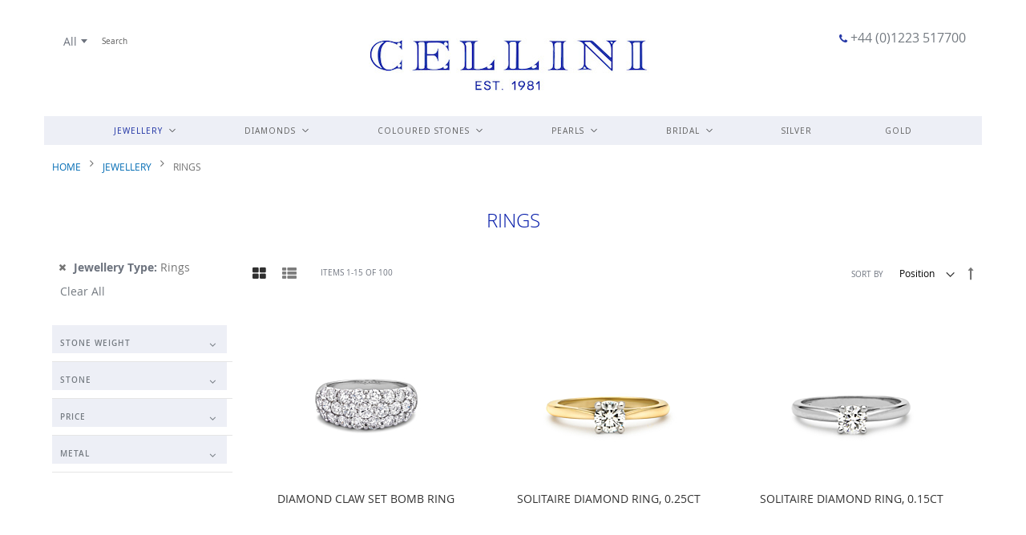

--- FILE ---
content_type: text/html; charset=UTF-8
request_url: https://cellini.co.uk/jewellery/rings/shopby/jewellery-type-rings/
body_size: 18154
content:
<!doctype html>
<html lang="en">
    <head >
        
        <meta charset="utf-8"/>
<meta name="title" content="Rings  - Cellini Jewellers, Cambridge"/>
<meta name="description" content="Specialists in Fine &amp; Contemporary Jewellery, Diamond Engagement Rings &amp; Wedding Rings, Pearl Jewellery and Coloured Stones. Visit our Cambridge showroom and Bespoke Design studio."/>
<meta name="keywords" content="Cellini, Cambridge, online jewellery shop, jewellers, jewellery, design, designer, workshop, repairs, pearl restringing, valuation, diamonds, pearls, gemstones, precious stones, silver"/>
<meta name="robots" content="INDEX,FOLLOW"/>
<meta name="viewport" content="width=device-width, initial-scale=1"/>
<meta name="format-detection" content="telephone=no"/>
<title>Rings  - Cellini Jewellers, Cambridge</title>
<link  rel="stylesheet" type="text/css"  media="all" href="https://maxcdn.bootstrapcdn.com/font-awesome/4.7.0/css/font-awesome.min.css" />
<link  rel="stylesheet" type="text/css"  media="all" href="https://fonts.googleapis.com/css?family=Noto+Sans" />
<link  rel="stylesheet" type="text/css"  media="all" href="https://cellini.co.uk/static/version1767835090/_cache/merged/4b57d8768c0767f85be5ea63cd69ba18.min.css" />
<link  rel="stylesheet" type="text/css"  media="screen and (min-width: 768px)" href="https://cellini.co.uk/static/version1767835090/frontend/hs/cellini/en_GB/css/styles-l.min.css" />
<link  rel="stylesheet" type="text/css"  media="print" href="https://cellini.co.uk/static/version1767835090/frontend/hs/cellini/en_GB/css/print.min.css" />

<link rel="preload" as="font" crossorigin="anonymous" href="https://cellini.co.uk/static/version1767835090/frontend/hs/cellini/en_GB/fonts/opensans/light/opensans-300.woff2" />
<link rel="preload" as="font" crossorigin="anonymous" href="https://cellini.co.uk/static/version1767835090/frontend/hs/cellini/en_GB/fonts/opensans/regular/opensans-400.woff2" />
<link rel="preload" as="font" crossorigin="anonymous" href="https://cellini.co.uk/static/version1767835090/frontend/hs/cellini/en_GB/fonts/opensans/semibold/opensans-600.woff2" />
<link rel="preload" as="font" crossorigin="anonymous" href="https://cellini.co.uk/static/version1767835090/frontend/hs/cellini/en_GB/fonts/opensans/bold/opensans-700.woff2" />
<link rel="preload" as="font" crossorigin="anonymous" href="https://maxcdn.bootstrapcdn.com/font-awesome/4.7.0/fonts/fontawesome-webfont.woff2?v=4.7.0" />
<link  rel="alternate" hreflang="en-gb" href="https://cellini.co.uk/jewellery/rings/shopby/jewellery-type-rings/?___store=default" />
<link  rel="alternate" hreflang="x-default" href="https://cellini.co.uk/jewellery/rings/shopby/jewellery-type-rings/?___store=default" />
<link  rel="icon" type="image/x-icon" href="https://cellini.co.uk/media/favicon/default/cellini.ico" />
<link  rel="shortcut icon" type="image/x-icon" href="https://cellini.co.uk/media/favicon/default/cellini.ico" />
<link rel="stylesheet" type="text/css" media="all" href="/media/theme/custom.css">        <!-- BEGIN GOOGLE ANALYTICS CODE -->

<!-- END GOOGLE ANALYTICS CODE -->
<!-- BEGIN GOOGLE VERIFICATION TAG -->
<!-- END GOOGLE VERIFICATION TAG -->
<!-- BEGIN GTAG GLOBAL TAG -->
<!-- END GTAG GLOBAL TAG -->
<link rel="canonical" href="https://cellini.co.uk/jewellery/rings?product_list_limit=all" />
    </head>
    <body data-container="body"
          data-mage-init='{"loaderAjax": {}, "loader": { "icon": "https://cellini.co.uk/static/version1767835090/frontend/hs/cellini/en_GB/images/loader-2.gif"}}'
        class="lightboxpro-advanced page-with-filter swissup-ajaxsearch-loading page-products categorypath-jewellery-rings category-rings catalog-category-view page-layout-2columns-left">
        


    <noscript>
        <div class="message global noscript">
            <div class="content">
                <p>
                    <strong>JavaScript seems to be disabled in your browser.</strong>
                    <span>For the best experience on our site, be sure to turn on Javascript in your browser.</span>
                </p>
            </div>
        </div>
    </noscript>
    <div class="notice global site local_storage" style="display: none;">
        <div class="content">
            <p>
                <strong>Local Storage seems to be disabled in your browser.</strong><br />
                For the best experience on our site, be sure to turn on Local Storage in your browser.            </p>
        </div>
    </div>
    


    

<!-- BEGIN GTAG CART SCRIPT -->
<!-- END GTAG CART SCRIPT -->
<div id="callforprice_modal" style="display:none">
    <form id="callforprice_form" action="https://cellini.co.uk/callforprice/request/send/" method="post"
          data-hasrequired="* Required Fields" data-mage-init='{"validation":{}}'>
        <fieldset class="fieldset callforprice_request">
            <input type="hidden" value="" name="product_ids" class="product_ids"/>
            <input type="hidden" value="" name="product_name" class="product_name"/>
            <input name="form_key" type="hidden" value="QbNv1Oo1bNL7ZXxU" />                            <div class="field required">
                    <label class="label">Name</label>
                    <div class="control">
                        <input type="text" name="customer_name" data-validate="{required:true}"/>
                    </div>
                </div>
                <div class="field required">
                    <label class="label">Email</label>
                    <div class="control">
                        <input type="text" name="customer_email" data-validate="{required:true,'validate-email':true}"/>
                    </div>
                </div>
                                                                        </fieldset>
    </form>
</div>


    <style type="text/css">
    .product-item-details .action.tocart {
        display: none;
    }
    .action.tocart {
        display: none;
    }
    #product-addtocart-button {
        display: block;
    }
    .callforprice-container .callforprice_clickme {
        padding: 5px 10px;
    }
</style>
<div class="widget block block-static-block">
    </div>
<div class="page-wrapper"><!--  -->
<div data-bind="scope: 'ajaxpro'">
    <div class="ajaxpro-wrapper" data-block="ajaxpro" data-bind="visible: isActive()">
        <!-- <button
            type="button"
            class="action action-auth-toggle"
            data-trigger="ajaxpro">
            <span data-bind="i18n: 'Modal Ajaxpro'"></span>
        </button> -->
        <div class="block-ajaxpro"
             style="display: none"
             data-bind="mageInit: {
                'Swissup_Ajaxpro/js/modal':{
                    'modalClass': 'ajaxpro-modal-dialog ajaxpro-modal-dialog-popup ajaxpro-popup-suggestpage-view',
                    'responsive': true,
                    'innerScroll': true,
                    'type': 'popup',
                    'buttons': [{
                        text: 'Continue Shopping',
                        class: 'ajaxpro-continue-button',
                        click: function() {
                            this.closeModal();
                        }
                    }]
                }}">
            <div id="ajaxpro-checkout.cart"
                 data-bind="afterRender: setModalElement, bindHtml: getAjaxproParam('checkout.cart')">
            </div>
        </div>
    </div>
    <div id="ajaxpro-checkout.cart.after" data-bind="html: getAjaxproParam('checkout.cart.after')"></div>
</div><div data-bind="scope: 'ajaxpro'">
    <div class="ajaxpro-wrapper" data-block="ajaxpro" data-bind="visible: isActive()">
        <!-- <button type="button" class="action action-auth-toggle" data-trigger="ajaxpro">
            <span data-bind="i18n: 'Modal Ajaxpro'"></span>
        </button> -->
        <div class="block-ajaxpro" style="display: none" data-bind="mageInit: {
                'Swissup_Ajaxpro/js/modal':{
                    'responsive': true,
                    'innerScroll': true,
                    'buttons': []
                }}">
            <div id="ajaxpro-catalog.product.view" class="column main" data-bind="afterRender: setModalElement, bindHtml: getAjaxproParam('catalog.product.view')"></div>
        </div>
    </div>
</div><header class="page-header"><div class="header wrapper"><div class="header content"><span data-action="toggle-nav" class="action nav-toggle"><span>Toggle Nav</span></span>
<div class="argento-grid">
    <div class="col-lg-3">
    </div>
    <div class="col-lg-6 col-sm-12">
        <a
            class="logo"
            href="https://cellini.co.uk/"
            title="Cellini Jewellers, Cambridge"
            aria-label="store logo">
            <img src="https://cellini.co.uk/media/logo/websites/1/cellini_logo.png"
                 title="Cellini&#x20;Jewellers,&#x20;Cambridge"
                 alt="Cellini&#x20;Jewellers,&#x20;Cambridge"
                width="398"                height="86"            />
        </a>
    </div>
    <div class="col-lg-3">
        <div class="phone">
            <a class="hidden-xs" href="tel:+441223517700"><i class="fa fa-phone"></i> +44 (0)1223 517700</a><br />
        </div>
    </div>
</div>
<div class="block block-search">
    <div class="block block-title"><strong>Search</strong></div>
    <div class="block block-content">
        <form class="form minisearch" id="search_mini_form" action="https://cellini.co.uk/search/" method="get">
            <div class="field search">
                <label class="label" for="search" data-role="minisearch-label">
                    <span>Search</span>
                </label>
                <div class="control">
                    <input id="search"
                           data-mage-init='{"quickSearch":{
                                "formSelector":"#search_mini_form",
                                "url":"https://cellini.co.uk/search/ajax/suggest/",
                                "destinationSelector":"#search_autocomplete"}
                           }'
                           type="text"
                           name="q"
                           value=""
                           placeholder="Search"
                           class="input-text"
                           maxlength="128"
                           role="combobox"
                           aria-haspopup="false"
                           aria-autocomplete="both"
                           autocomplete="off"
                           aria-expanded="false"/>
                    <div id="search_autocomplete" class="search-autocomplete"></div>
                    <div class="nested">
    <a class="action advanced" href="https://cellini.co.uk/catalogsearch/advanced/" data-action="advanced-search">
        Advanced Search    </a>
</div>
                </div>
            </div>
            <div class="actions">
                <button type="submit"
                    title="Search"
                    class="action search"
                    aria-label="Search"
                >
                    <span>Search</span>
                </button>
            </div>
        </form>
    </div>
</div>
</div></div>    <div class="sections nav-sections">
                <div class="section-items nav-sections-items"
             data-mage-init='{"tabs":{"openedState":"active"}}'>
                                            <div class="section-item-title nav-sections-item-title"
                     data-role="collapsible">
                    <a class="nav-sections-item-switch"
                       data-toggle="switch" href="#store.menu">
                        Menu                    </a>
                </div>
                <div class="section-item-content nav-sections-item-content"
                     id="store.menu"
                     data-role="content">
                    
<nav class="swissup-navigationpro navpro navigation orientation-horizontal dropdown-level0-stick-left dropdown-right dropdown-bottom navpro-transformable"
     data-action="navigation">
    <ul data-mage-init='{"navpro":{"level0":{"position":{"my":"left top","at":"left bottom"}},"position":{"my":"left top","at":"right top"}}}'
        class="navpro-menu    ">
        <li  class="li-item level0 nav-1 size-fullwidth category-item first has-active level-top parent"><a href="https://cellini.co.uk/jewellery" class="level-top"><span>Jewellery</span></a><div class="navpro-dropdown navpro-dropdown-level1 size-fullwidth" data-level="0"><div class="navpro-dropdown-inner"><div class="navpro-row gutters"><div class="navpro-col navpro-col-7"><div class="hidden-xs">
<h4>&nbsp;&nbsp;&nbsp;&nbsp;&nbsp;&nbsp;&nbsp;JEWELLERY</h4>
</div>
</div><div class="navpro-col navpro-col-3"><div class="hidden-xs">
<h4>METALS</h4>
</div>
</div><div class="navpro-col navpro-col-7"><ul class="children multicolumn multicolumn-2 vertical" data-columns="2"><li  class="li-item level1 nav-1-1 size-small category-item first"><a href="https://cellini.co.uk/jewellery/accessories" class=""><span>Accessories</span></a></li><li  class="li-item level1 nav-1-2 size-small category-item"><a href="https://cellini.co.uk/jewellery/bangles" class=""><span>Bangles</span></a></li><li  class="li-item level1 nav-1-3 size-small category-item"><a href="https://cellini.co.uk/jewellery/bracelets" class=""><span>Bracelets</span></a></li><li  class="li-item level1 nav-1-4 size-small category-item"><a href="https://cellini.co.uk/jewellery/brooches" class=""><span>Brooches</span></a></li><li  class="li-item level1 nav-1-5 size-small category-item"><a href="https://cellini.co.uk/jewellery/chains" class=""><span>Chains</span></a></li><li  class="li-item level1 nav-1-6 size-small category-item"><a href="https://cellini.co.uk/jewellery/charms" class=""><span>Charms</span></a></li><li  class="li-item level1 nav-1-7 size-small category-item"><a href="https://cellini.co.uk/jewellery/cufflinks" class=""><span>Cufflinks</span></a></li><li  class="li-item level1 nav-1-8 size-small category-item"><a href="https://cellini.co.uk/jewellery/earrings" class=""><span>Earrings</span></a></li><li  class="li-item level1 nav-1-9 size-small category-item"><a href="https://cellini.co.uk/jewellery/necklaces" class=""><span>Necklaces</span></a></li><li  class="li-item level1 nav-1-10 size-small category-item"><a href="https://cellini.co.uk/jewellery/new-designs" class=""><span>New designs</span></a></li><li  class="li-item level1 nav-1-11 size-small category-item"><a href="https://cellini.co.uk/jewellery/pendants" class=""><span>Pendants</span></a></li><li  class="li-item level1 nav-1-12 size-small category-item active"><a href="https://cellini.co.uk/jewellery/rings" class=""><span>Rings</span></a></li><li  class="li-item level1 nav-1-13 size-small category-item"><a href="https://cellini.co.uk/jewellery/under-1-000" class=""><span>Under £1,000</span></a></li><li  class="li-item level1 nav-1-14 size-small category-item"><a href="https://cellini.co.uk/jewellery/under-500" class=""><span>Under £500</span></a></li><li  class="li-item level1 nav-1-15 size-small category-item"><a href="https://cellini.co.uk/jewellery/perfect-gift-for-her" class=""><span>Perfect gift for her</span></a></li><li  class="li-item level1 nav-1-16 size-small category-item last"><a href="https://cellini.co.uk/jewellery/perfect-gift-for-him" class=""><span>Perfect gift for him</span></a></li></ul></div><div class="navpro-col navpro-col-2"><p><a href="/jewellery/shopby/metal-yellow-gold/" alt="Yellow Gold">YELLOW GOLD</a></p>
<p><a href="/jewellery/shopby/metal-white-gold/" alt="White Gold">WHITE GOLD</a></p>
<p><a href="/jewellery/shopby/metal-rose-gold/" alt="Rose Gold">ROSE GOLD</a></p>
<p><a href="/jewellery/shopby/metal-platinum/" alt="Platinum">PLATINUM</a></p>
<p><a href="/jewellery/shopby/metal-silver/" alt="Silver">SILVER</a></p>
</div><div class="navpro-col navpro-col-3"><p><a href="/jewellery/new-designs" alt="New Designs"><img style="display: block; margin-left: auto; margin-right: auto;" src="https://cellini.co.uk/media//img/1122070.png" alt=""></p>
<h5 style="text-align: center;">VIEW OUR NEW DESIGNS</a></h5></div></div></div><span class="navpro-shevron"></span></div></li><li  class="li-item level0 nav-2 size-fullwidth category-item level-top parent"><a href="https://cellini.co.uk/diamonds" class="level-top"><span>Diamonds</span></a><div class="navpro-dropdown navpro-dropdown-level1 size-fullwidth" data-level="0"><div class="navpro-dropdown-inner"><div class="navpro-row gutters"><div class="navpro-col navpro-col-6"><div class="hidden-xs">
<h4>&nbsp;&nbsp;&nbsp;&nbsp;&nbsp;&nbsp;&nbsp;DIAMONDS</h4>
</div>
</div><div class="navpro-col navpro-col-2"><div class="hidden-xs">
<h4>TYPE</h4>
</div>
</div><div class="navpro-col navpro-col-2"><div class="hidden-xs">
<h4>METALS</h4>
</div>
</div><div class="navpro-col navpro-col-6"><ul class="children multicolumn multicolumn-2 vertical" data-columns="2"><li  class="li-item level1 nav-2-1 size-small category-item first"><a href="https://cellini.co.uk/diamonds/three-stone-rings" class=""><span>Three Stone Rings</span></a></li><li  class="li-item level1 nav-2-2 size-small category-item"><a href="https://cellini.co.uk/diamonds/single-stone-rings" class=""><span>Single Stone Rings</span></a></li><li  class="li-item level1 nav-2-3 size-small category-item"><a href="https://cellini.co.uk/diamonds/eternity-rings" class=""><span>Eternity Rings</span></a></li><li  class="li-item level1 nav-2-4 size-small category-item"><a href="https://cellini.co.uk/diamonds/dress-rings" class=""><span>Dress Rings</span></a></li><li  class="li-item level1 nav-2-5 size-small category-item"><a href="https://cellini.co.uk/diamonds/necklaces-and-pendants" class=""><span>Necklaces and Pendants</span></a></li><li  class="li-item level1 nav-2-6 size-small category-item"><a href="https://cellini.co.uk/diamonds/bracelets" class=""><span>Bracelets</span></a></li><li  class="li-item level1 nav-2-7 size-small category-item last"><a href="https://cellini.co.uk/diamonds/earrings" class=""><span>Earrings</span></a></li></ul></div><div class="navpro-col navpro-col-2"><p><a href="/diamonds/shopby/jewellery-type-rings/" alt="">RINGS</a></p>
<p><a href="/diamonds/shopby/jewellery-type-earrings/" alt="">EARRINGS</a></p>
<p><a href="/diamonds/shopby/jewellery-type-bracelets/" alt="">BRACELETS</a></p>
<p><a href="/diamonds/shopby/jewellery-type-necklaces/" alt="">NECKLACES</a></p>
<p><a href="/diamonds/shopby/jewellery-type-pendants/" alt="">PENDANTS</a></p>
<p><a href="/diamonds/shopby/jewellery-type-bangles/" alt="">BANGLES</a></p>
</div><div class="navpro-col navpro-col-2"><p><a href="/diamonds/shopby/metal-yellow-gold/" alt="Yellow Gold">YELLOW GOLD</a></p>
<p><a href="/diamonds/shopby/metal-white-gold/" alt="White Gold">WHITE GOLD</a></p>
<p><a href="/diamonds/shopby/metal-rose-gold/" alt="Rose Gold">ROSE GOLD</a></p>
<p><a href="/diamonds/shopby/metal-platinum/" alt="Platinum">PLATINUM</a></p>
</div><div class="navpro-col navpro-col-2"><a href="/diamonds/eternity-rings" alt="Eternity Rings"><p><img style="display: block; margin-left: auto; margin-right: auto;" src="https://cellini.co.uk/media/menu/eternity.jpg" alt=""></p>
<h5 style="text-align: center;">ETERNITY RINGS</h5></a></div></div></div><span class="navpro-shevron"></span></div></li><li  class="li-item level0 nav-3 size-fullscreen category-item level-top parent"><a href="https://cellini.co.uk/coloured-stones" class="level-top"><span>Coloured Stones</span></a><div class="navpro-dropdown navpro-dropdown-level1 size-fullscreen" data-level="0"><div class="navpro-dropdown-inner"><div class="navpro-row gutters"><div class="navpro-col navpro-col-5"><div class="hidden-xs">
<h4>&nbsp;&nbsp;&nbsp;&nbsp;&nbsp;&nbsp;&nbsp;COLOURED STONES</h4>
</div></div><div class="navpro-col navpro-col-2"><div class="hidden-xs">
<h4>METALS</h4>
</div></div><div class="navpro-col navpro-col-2"><div class="hidden-xs">
<h4>TYPE</h4>
</div></div><div class="navpro-col navpro-col-5"><ul class="children multicolumn multicolumn-2 vertical" data-columns="2"><li  class="li-item level1 nav-3-1 size-small category-item first"><a href="https://cellini.co.uk/coloured-stones/amethyst" class=""><span>Amethyst</span></a></li><li  class="li-item level1 nav-3-2 size-small category-item"><a href="https://cellini.co.uk/coloured-stones/aquamarine" class=""><span>Aquamarine</span></a></li><li  class="li-item level1 nav-3-3 size-small category-item"><a href="https://cellini.co.uk/coloured-stones/citrine" class=""><span>Citrine</span></a></li><li  class="li-item level1 nav-3-4 size-small category-item"><a href="https://cellini.co.uk/coloured-stones/emerald" class=""><span>Emerald</span></a></li><li  class="li-item level1 nav-3-5 size-small category-item"><a href="https://cellini.co.uk/coloured-stones/garnet" class=""><span>Garnet</span></a></li><li  class="li-item level1 nav-3-6 size-small category-item"><a href="https://cellini.co.uk/coloured-stones/lapis-lazuli" class=""><span>Lapis Lazuli</span></a></li><li  class="li-item level1 nav-3-7 size-small category-item"><a href="https://cellini.co.uk/coloured-stones/opal" class=""><span>Opal</span></a></li><li  class="li-item level1 nav-3-8 size-small category-item"><a href="https://cellini.co.uk/coloured-stones/peridot" class=""><span>Peridot</span></a></li><li  class="li-item level1 nav-3-9 size-small category-item"><a href="https://cellini.co.uk/coloured-stones/ruby" class=""><span>Ruby</span></a></li><li  class="li-item level1 nav-3-10 size-small category-item"><a href="https://cellini.co.uk/coloured-stones/sapphire" class=""><span>Sapphire</span></a></li><li  class="li-item level1 nav-3-11 size-small category-item"><a href="https://cellini.co.uk/coloured-stones/stone-beads" class=""><span>Stone Beads</span></a></li><li  class="li-item level1 nav-3-12 size-small category-item"><a href="https://cellini.co.uk/coloured-stones/tanzanite" class=""><span>Tanzanite</span></a></li><li  class="li-item level1 nav-3-13 size-small category-item"><a href="https://cellini.co.uk/coloured-stones/topaz" class=""><span>Topaz</span></a></li><li  class="li-item level1 nav-3-14 size-small category-item"><a href="https://cellini.co.uk/coloured-stones/tourmaline" class=""><span>Tourmaline</span></a></li><li  class="li-item level1 nav-3-15 size-small category-item last"><a href="https://cellini.co.uk/coloured-stones/turquoise" class=""><span>Turquoise</span></a></li></ul></div><div class="navpro-col navpro-col-2"><p><a href="/coloured-stones/shopby/metal-yellow-gold/" alt="Yellow Gold">YELLOW GOLD</a></p>
<p><a href="/coloured-stones/shopby/metal-white-gold/" alt="White Gold">WHITE GOLD</a></p>
<p><a href="/coloured-stones/shopby/metal-rose-gold/" alt="Rose Gold">ROSE GOLD</a></p>
<p><a href="/coloured-stones/shopby/metal-platinum/" alt="Platinum">PLATINUM</a></p>
</div><div class="navpro-col navpro-col-2"><p><a href="/coloured-stones/shopby/jewellery-type-rings/" alt="">RINGS</a></p>
<p><a href="/coloured-stones/shopby/jewellery-type-earrings/" alt="">EARRINGS</a></p>
<p><a href="/coloured-stones/shopby/jewellery-type-bracelets/" alt="">BRACELETS</a></p>
<p><a href="/coloured-stones/shopby/jewellery-type-necklaces/" alt="">NECKLACES</a></p>
<p><a href="/coloured-stones/shopby/jewellery-type-pendants/" alt="">PENDANTS</a></p>
<p><a href="/coloured-stones/shopby/jewellery-type-bangles/" alt="">BANGLES</a></p>
</div><div class="navpro-col navpro-col-3"><a href="/coloured-stones/amethyst"><p><img style="display: block; margin-left: auto; margin-right: auto;" src="https://cellini.co.uk/media/menu/colouredstones.jpg" alt=""></p>
<h5 style="text-align: center;">VIEW AMETHYST RINGS</h5></a></div></div></div><span class="navpro-shevron"></span></div></li><li  class="li-item level0 nav-4 size-xlarge category-item level-top parent"><a href="https://cellini.co.uk/pearls" class="level-top"><span>Pearls</span></a><div class="navpro-dropdown navpro-dropdown-level1 size-xlarge" data-level="0"><div class="navpro-dropdown-inner"><div class="navpro-row gutters"><div class="navpro-col navpro-col-12"><div class="hidden-xs">
<h4>&nbsp;&nbsp;&nbsp;&nbsp;&nbsp;&nbsp;&nbsp;PEARLS</h4>
</div></div><div class="navpro-col navpro-col-12"><ul class="children vertical" data-columns="1"><li  class="li-item level1 nav-4-1 size-small category-item first"><a href="https://cellini.co.uk/pearls/tahitian-south-sea" class=""><span>Tahitian &amp; South Sea</span></a></li><li  class="li-item level1 nav-4-2 size-small category-item"><a href="https://cellini.co.uk/pearls/chinese-freshwater" class=""><span>Chinese Freshwater</span></a></li><li  class="li-item level1 nav-4-3 size-small category-item"><a href="https://cellini.co.uk/pearls/japanese-akoya" class=""><span>Japanese Akoya</span></a></li><li  class="li-item level1 nav-4-4 size-small category-item last"><a href="https://cellini.co.uk/pearls/keshi-pearls" class=""><span>Keshi Pearls</span></a></li></ul></div></div></div><span class="navpro-shevron"></span></div></li><li  class="li-item level0 nav-5 size-large category-item level-top parent"><a href="https://cellini.co.uk/bridal" class="level-top"><span>Bridal</span></a><div class="navpro-dropdown navpro-dropdown-level1 size-large" data-level="0"><div class="navpro-dropdown-inner"><div class="navpro-row gutters"><div class="navpro-col navpro-col-12"><div class="hidden-xs">
<h4>&nbsp;&nbsp;&nbsp;&nbsp;&nbsp;&nbsp;&nbsp;BRIDAL</h4>
</div></div><div class="navpro-col navpro-col-12"><ul class="children vertical" data-columns="1"><li  class="li-item level1 nav-5-1 size-small category-item first"><a href="https://cellini.co.uk/bridal/bridal-jewellery" class=""><span>Bridal Jewellery</span></a></li><li  class="li-item level1 nav-5-2 size-small category-item"><a href="https://cellini.co.uk/bridal/engagement-rings" class=""><span>Engagement Rings</span></a></li><li  class="li-item level1 nav-5-3 size-small category-item last"><a href="https://cellini.co.uk/bridal/wedding-bands" class=""><span>Wedding Bands</span></a></li></ul></div></div></div><span class="navpro-shevron"></span></div></li><li  class="li-item level0 nav-6 size-small category-item level-top"><a href="https://cellini.co.uk/silver" class="level-top"><span>Silver</span></a></li><li  class="li-item level0 nav-7 size-small category-item last level-top"><a href="https://cellini.co.uk/gold" class="level-top"><span>Gold</span></a></li>            </ul>
    <div class="navpro-mobile"></div>

    </nav>
                </div>
                                            <div class="section-item-title nav-sections-item-title"
                     data-role="collapsible">
                    <a class="nav-sections-item-switch"
                       data-toggle="switch" href="#store.links">
                        Account                    </a>
                </div>
                <div class="section-item-content nav-sections-item-content"
                     id="store.links"
                     data-role="content">
                    <!-- Account links -->                </div>
                                    </div>
    </div>
</header><div class="breadcrumbs">
    <ul class="items">
                    <li class="item home">
                            <a href="https://cellini.co.uk/"
                   title="Go&#x20;to&#x20;Home&#x20;Page">
                    Home                </a>
                        </li>
                    <li class="item category3">
                            <a href="https://cellini.co.uk/jewellery"
                   title="">
                    Jewellery                </a>
                        </li>
                    <li class="item category41">
                            <strong>Rings</strong>
                        </li>
            </ul>
</div>
<main id="maincontent" class="page-main"><a id="contentarea" tabindex="-1"></a>
<div class="page-title-wrapper">
    <h1 class="page-title"
         id="page-title-heading"                     aria-labelledby="page-title-heading&#x20;toolbar-amount"
        >
        <span class="base" data-ui-id="page-title-wrapper" >Rings</span>    </h1>
    </div>
<div class="page messages"><div data-placeholder="messages"></div>
<div data-bind="scope: 'messages'">
    <!-- ko if: cookieMessages && cookieMessages.length > 0 -->
    <div role="alert" data-bind="foreach: { data: cookieMessages, as: 'message' }" class="messages">
        <div data-bind="attr: {
            class: 'message-' + message.type + ' ' + message.type + ' message',
            'data-ui-id': 'message-' + message.type
        }">
            <div data-bind="html: message.text"></div>
        </div>
    </div>
    <!-- /ko -->
    <!-- ko if: messages().messages && messages().messages.length > 0 -->
    <div role="alert" data-bind="foreach: { data: messages().messages, as: 'message' }" class="messages">
        <div data-bind="attr: {
            class: 'message-' + message.type + ' ' + message.type + ' message',
            'data-ui-id': 'message-' + message.type
        }">
            <div data-bind="html: message.text"></div>
        </div>
    </div>
    <!-- /ko -->
</div>

</div><div class="columns"><div class="column main"><div id="mageplaza-autorelated-block-before-content"></div><input name="form_key" type="hidden" value="QbNv1Oo1bNL7ZXxU" /><div id="authenticationPopup" data-bind="scope:'authenticationPopup'" style="display: none;">
    
    <!-- ko template: getTemplate() --><!-- /ko -->
    
</div>




                <div class="toolbar toolbar-products" data-mage-init='{"productListToolbarForm":{"mode":"product_list_mode","direction":"product_list_dir","order":"product_list_order","limit":"product_list_limit","modeDefault":"grid","directionDefault":"asc","orderDefault":"position","limitDefault":"15","url":"https:\/\/cellini.co.uk\/jewellery\/rings\/shopby\/jewellery-type-rings\/","formKey":"QbNv1Oo1bNL7ZXxU","post":false}}'>
                        <div class="modes">
                            <strong class="modes-label" id="modes-label">View as</strong>
                                                <strong title="Grid"
                            class="modes-mode active mode-grid"
                            data-value="grid">
                        <span>Grid</span>
                    </strong>
                                                                <a class="modes-mode mode-list"
                       title="List"
                       href="#"
                       data-role="mode-switcher"
                       data-value="list"
                       id="mode-list"
                       aria-labelledby="modes-label mode-list">
                        <span>List</span>
                    </a>
                                        </div>
        
        <p class="toolbar-amount" id="toolbar-amount">
            Items <span class="toolbar-number">1</span>-<span class="toolbar-number">15</span> of <span class="toolbar-number">100</span>    </p>

        
    
        
                <div class="pages">
            <strong class="label pages-label" id="paging-label">Page</strong>
            <ul class="items pages-items" aria-labelledby="paging-label">
            
            
            
                                                <li class="item current">
                        <strong class="page">
                            <span class="label">You're currently reading page</span>
                            <span>1</span>
                        </strong>
                    </li>
                                                                <li class="item">
                        <a href="https://cellini.co.uk/jewellery/rings/shopby/jewellery-type-rings/?p=2" class="page">
                            <span class="label">Page</span>
                            <span>2</span>
                        </a>
                    </li>
                                                                <li class="item">
                        <a href="https://cellini.co.uk/jewellery/rings/shopby/jewellery-type-rings/?p=3" class="page">
                            <span class="label">Page</span>
                            <span>3</span>
                        </a>
                    </li>
                                                                <li class="item">
                        <a href="https://cellini.co.uk/jewellery/rings/shopby/jewellery-type-rings/?p=4" class="page">
                            <span class="label">Page</span>
                            <span>4</span>
                        </a>
                    </li>
                                                                <li class="item">
                        <a href="https://cellini.co.uk/jewellery/rings/shopby/jewellery-type-rings/?p=5" class="page">
                            <span class="label">Page</span>
                            <span>5</span>
                        </a>
                    </li>
                            
            
            
                            <li class="item pages-item-next">
                                        <a class="action  next" href="https://cellini.co.uk/jewellery/rings/shopby/jewellery-type-rings/?p=2" title="Next">
                        <span class="label">Page</span>
                        <span>Next</span>
                    </a>
                </li>
            
                                        <li class="item">
                                        <a class="page view-all" href="https://cellini.co.uk/jewellery/rings/shopby/jewellery-type-rings/?product_list_limit=all">
                        <span class="label">Page</span>
                        <span>All products</span>
                    </a>
                </li>
            
            </ul>
        </div>
        
    
    

        <div class="field limiter">
    <label class="label" for="limiter">
        <span>Show</span>
    </label>
    <div class="control">
        <select id="limiter" data-role="limiter" class="limiter-options">
                            <option value="15"
                                            selected="selected"
                    >
                    15                </option>
                            <option value="30"
                    >
                    30                </option>
                            <option value="45"
                    >
                    45                </option>
                            <option value="all"
                    >
                    All                </option>
                    </select>
    </div>
    <span class="limiter-text">per page</span>
</div>

                    <div class="toolbar-sorter sorter">
    <label class="sorter-label" for="sorter">Sort By</label>
    <select id="sorter" data-role="sorter" class="sorter-options">
                    <option value="position"
                                    selected="selected"
                                >
                Position            </option>
            </select>
            <a title="Set&#x20;Descending&#x20;Direction"
           href="#"
           class="action sorter-action sort-asc"
           data-role="direction-switcher"
           data-value="desc">
            <span>Set Descending Direction</span>
        </a>
    </div>
            </div>
    
    
    <div class="products wrapper grid products-grid">
                <ol class="products list items product-items">
                                        <li class="item product product-item">                <div class="product-item-info" data-container="product-grid">
                                        <div class="prolabels-wrapper">
                                                                        <a href="https://cellini.co.uk/catalog/product/view/id/691/s/diamond-claw-set-bomb-ring/category/41/" class="product photo product-item-photo" tabindex="-1">
                            
<span class="product-image-container"
      style="width:200px;">
    <span class="product-image-wrapper"
          style="padding-bottom: 100%;">
        <img class="product-image-photo"
                        src="https://cellini.co.uk/media/catalog/product/cache/28abc79aa9c2255fb211d1bf1699bc62/0/1/0106180b.jpg"
            max-width="200"
            max-height="200"
            alt="Diamond claw set bomb ring"/></span>
</span>
                            <img class="hover-image"
        src="https://cellini.co.uk/media/catalog/product/cache/28abc79aa9c2255fb211d1bf1699bc62/0/1/0106180a1.jpg"
    width="200"
    height="200"
    alt="Diamond claw set bomb ring"/>
                        </a>
                                            </div>
                    <div class="product details product-item-details">
                                                <strong class="product name product-item-name">
                            <a class="product-item-link"
                               href="https://cellini.co.uk/catalog/product/view/id/691/s/diamond-claw-set-bomb-ring/category/41/">
                                Diamond claw set bomb ring                            </a>
                        </strong>
                        <div class="callforprice_text callforprice_text_691">Call 01223 517700 for price and availability</div>
                                                                                        
                        <div class="product-item-inner">
                            <div class="product actions product-item-actions">
    <div class="actions-primary">
                                <form data-role="tocart-form" action="https://cellini.co.uk/checkout/cart/add/uenc/aHR0cHM6Ly9jZWxsaW5pLmNvLnVrL2pld2VsbGVyeS9yaW5ncy9zaG9wYnkvamV3ZWxsZXJ5LXR5cGUtcmluZ3Mv/product/691/" method="post">
                <input type="hidden" name="product" value="691">
                <input type="hidden" name="uenc" value="aHR0cHM6Ly9jZWxsaW5pLmNvLnVrL2NoZWNrb3V0L2NhcnQvYWRkL3VlbmMvYUhSMGNITTZMeTlqWld4c2FXNXBMbU52TG5WckwycGxkMlZzYkdWeWVTOXlhVzVuY3k5emFHOXdZbmt2YW1WM1pXeHNaWEo1TFhSNWNHVXRjbWx1WjNNdi9wcm9kdWN0LzY5MS8,">
                <input name="form_key" type="hidden" value="QbNv1Oo1bNL7ZXxU" />                <button type="submit"
                        title="Add to Cart"
                        class="action tocart primary">
                    <span>Add to Cart</span>
                </button>
            </form>
            </div>
    <div data-role="add-to-links" class="actions-secondary">
                        <a href="#"
           class="action tocompare"
           title="Add to Compare"
           aria-label="Add to Compare"
           data-post='{"action":"https:\/\/cellini.co.uk\/catalog\/product_compare\/add\/","data":{"product":"691","uenc":"aHR0cHM6Ly9jZWxsaW5pLmNvLnVrL2pld2VsbGVyeS9yaW5ncy9zaG9wYnkvamV3ZWxsZXJ5LXR5cGUtcmluZ3Mv"}}'
           role="button">
            <span>Add to Compare</span>
        </a>
    </div>
</div>
                                                    </div>
                                            </div>
                </div>
                                            </li><li class="item product product-item">                <div class="product-item-info" data-container="product-grid">
                                        <div class="prolabels-wrapper">
                                                                        <a href="https://cellini.co.uk/solitaire-diamond-ring-0-25ct-01-01-694" class="product photo product-item-photo" tabindex="-1">
                            
<span class="product-image-container"
      style="width:200px;">
    <span class="product-image-wrapper"
          style="padding-bottom: 100%;">
        <img class="product-image-photo"
                        src="https://cellini.co.uk/media/catalog/product/cache/28abc79aa9c2255fb211d1bf1699bc62/0/1/0101683.jpg"
            max-width="200"
            max-height="200"
            alt="Solitaire Diamond Ring, 0.25Ct"/></span>
</span>
                            <img class="hover-image"
        src="https://cellini.co.uk/media/catalog/product/cache/28abc79aa9c2255fb211d1bf1699bc62/0/1/0101683b.jpg"
    width="200"
    height="200"
    alt="Solitaire Diamond Ring, 0.25Ct"/>
                        </a>
                                            </div>
                    <div class="product details product-item-details">
                                                <strong class="product name product-item-name">
                            <a class="product-item-link"
                               href="https://cellini.co.uk/solitaire-diamond-ring-0-25ct-01-01-694">
                                Solitaire Diamond Ring, 0.25ct                            </a>
                        </strong>
                        <div class="callforprice_text callforprice_text_7">Call 01223 517700 for price and availability</div>
                                                                                        
                        <div class="product-item-inner">
                            <div class="product actions product-item-actions">
    <div class="actions-primary">
                                <form data-role="tocart-form" action="https://cellini.co.uk/checkout/cart/add/uenc/aHR0cHM6Ly9jZWxsaW5pLmNvLnVrL2pld2VsbGVyeS9yaW5ncy9zaG9wYnkvamV3ZWxsZXJ5LXR5cGUtcmluZ3Mv/product/7/" method="post">
                <input type="hidden" name="product" value="7">
                <input type="hidden" name="uenc" value="aHR0cHM6Ly9jZWxsaW5pLmNvLnVrL2NoZWNrb3V0L2NhcnQvYWRkL3VlbmMvYUhSMGNITTZMeTlqWld4c2FXNXBMbU52TG5WckwycGxkMlZzYkdWeWVTOXlhVzVuY3k5emFHOXdZbmt2YW1WM1pXeHNaWEo1TFhSNWNHVXRjbWx1WjNNdi9wcm9kdWN0Lzcv">
                <input name="form_key" type="hidden" value="QbNv1Oo1bNL7ZXxU" />                <button type="submit"
                        title="Add to Cart"
                        class="action tocart primary">
                    <span>Add to Cart</span>
                </button>
            </form>
            </div>
    <div data-role="add-to-links" class="actions-secondary">
                        <a href="#"
           class="action tocompare"
           title="Add to Compare"
           aria-label="Add to Compare"
           data-post='{"action":"https:\/\/cellini.co.uk\/catalog\/product_compare\/add\/","data":{"product":"7","uenc":"aHR0cHM6Ly9jZWxsaW5pLmNvLnVrL2pld2VsbGVyeS9yaW5ncy9zaG9wYnkvamV3ZWxsZXJ5LXR5cGUtcmluZ3Mv"}}'
           role="button">
            <span>Add to Compare</span>
        </a>
    </div>
</div>
                                                    </div>
                                            </div>
                </div>
                                            </li><li class="item product product-item">                <div class="product-item-info" data-container="product-grid">
                                        <div class="prolabels-wrapper">
                                                                        <a href="https://cellini.co.uk/solitaire-diamond-ring-0-15ct-01-51-152" class="product photo product-item-photo" tabindex="-1">
                            
<span class="product-image-container"
      style="width:200px;">
    <span class="product-image-wrapper"
          style="padding-bottom: 100%;">
        <img class="product-image-photo"
                        src="https://cellini.co.uk/media/catalog/product/cache/28abc79aa9c2255fb211d1bf1699bc62/0/1/0101680.jpg"
            max-width="200"
            max-height="200"
            alt="Solitaire Diamond Ring, 0.15Ct"/></span>
</span>
                            <img class="hover-image"
        src="https://cellini.co.uk/media/catalog/product/cache/28abc79aa9c2255fb211d1bf1699bc62/0/1/0101680b.jpg"
    width="200"
    height="200"
    alt="Solitaire Diamond Ring, 0.15Ct"/>
                        </a>
                                            </div>
                    <div class="product details product-item-details">
                                                <strong class="product name product-item-name">
                            <a class="product-item-link"
                               href="https://cellini.co.uk/solitaire-diamond-ring-0-15ct-01-51-152">
                                Solitaire Diamond Ring, 0.15ct                            </a>
                        </strong>
                        <div class="callforprice_text callforprice_text_89">Call 01223 517700 for price and availability</div>
                                                                                        
                        <div class="product-item-inner">
                            <div class="product actions product-item-actions">
    <div class="actions-primary">
                                <form data-role="tocart-form" action="https://cellini.co.uk/checkout/cart/add/uenc/aHR0cHM6Ly9jZWxsaW5pLmNvLnVrL2pld2VsbGVyeS9yaW5ncy9zaG9wYnkvamV3ZWxsZXJ5LXR5cGUtcmluZ3Mv/product/89/" method="post">
                <input type="hidden" name="product" value="89">
                <input type="hidden" name="uenc" value="aHR0cHM6Ly9jZWxsaW5pLmNvLnVrL2NoZWNrb3V0L2NhcnQvYWRkL3VlbmMvYUhSMGNITTZMeTlqWld4c2FXNXBMbU52TG5WckwycGxkMlZzYkdWeWVTOXlhVzVuY3k5emFHOXdZbmt2YW1WM1pXeHNaWEo1TFhSNWNHVXRjbWx1WjNNdi9wcm9kdWN0Lzg5Lw,,">
                <input name="form_key" type="hidden" value="QbNv1Oo1bNL7ZXxU" />                <button type="submit"
                        title="Add to Cart"
                        class="action tocart primary">
                    <span>Add to Cart</span>
                </button>
            </form>
            </div>
    <div data-role="add-to-links" class="actions-secondary">
                        <a href="#"
           class="action tocompare"
           title="Add to Compare"
           aria-label="Add to Compare"
           data-post='{"action":"https:\/\/cellini.co.uk\/catalog\/product_compare\/add\/","data":{"product":"89","uenc":"aHR0cHM6Ly9jZWxsaW5pLmNvLnVrL2pld2VsbGVyeS9yaW5ncy9zaG9wYnkvamV3ZWxsZXJ5LXR5cGUtcmluZ3Mv"}}'
           role="button">
            <span>Add to Compare</span>
        </a>
    </div>
</div>
                                                    </div>
                                            </div>
                </div>
                                            </li><li class="item product product-item">                <div class="product-item-info" data-container="product-grid">
                                        <div class="prolabels-wrapper">
                                                                        <a href="https://cellini.co.uk/diamond-scatter-ring-01-06-134" class="product photo product-item-photo" tabindex="-1">
                            
<span class="product-image-container"
      style="width:200px;">
    <span class="product-image-wrapper"
          style="padding-bottom: 100%;">
        <img class="product-image-photo"
                        src="https://cellini.co.uk/media/catalog/product/cache/28abc79aa9c2255fb211d1bf1699bc62/0/1/0106134.jpg"
            max-width="200"
            max-height="200"
            alt="Diamond Scatter Ring"/></span>
</span>
                                                    </a>
                                            </div>
                    <div class="product details product-item-details">
                                                <strong class="product name product-item-name">
                            <a class="product-item-link"
                               href="https://cellini.co.uk/diamond-scatter-ring-01-06-134">
                                Diamond Scatter Ring                            </a>
                        </strong>
                        <div class="callforprice_text callforprice_text_24">Call 01223 517700 for price and availability</div>
                                                                                        
                        <div class="product-item-inner">
                            <div class="product actions product-item-actions">
    <div class="actions-primary">
                                <form data-role="tocart-form" action="https://cellini.co.uk/checkout/cart/add/uenc/aHR0cHM6Ly9jZWxsaW5pLmNvLnVrL2pld2VsbGVyeS9yaW5ncy9zaG9wYnkvamV3ZWxsZXJ5LXR5cGUtcmluZ3Mv/product/24/" method="post">
                <input type="hidden" name="product" value="24">
                <input type="hidden" name="uenc" value="aHR0cHM6Ly9jZWxsaW5pLmNvLnVrL2NoZWNrb3V0L2NhcnQvYWRkL3VlbmMvYUhSMGNITTZMeTlqWld4c2FXNXBMbU52TG5WckwycGxkMlZzYkdWeWVTOXlhVzVuY3k5emFHOXdZbmt2YW1WM1pXeHNaWEo1TFhSNWNHVXRjbWx1WjNNdi9wcm9kdWN0LzI0Lw,,">
                <input name="form_key" type="hidden" value="QbNv1Oo1bNL7ZXxU" />                <button type="submit"
                        title="Add to Cart"
                        class="action tocart primary">
                    <span>Add to Cart</span>
                </button>
            </form>
            </div>
    <div data-role="add-to-links" class="actions-secondary">
                        <a href="#"
           class="action tocompare"
           title="Add to Compare"
           aria-label="Add to Compare"
           data-post='{"action":"https:\/\/cellini.co.uk\/catalog\/product_compare\/add\/","data":{"product":"24","uenc":"aHR0cHM6Ly9jZWxsaW5pLmNvLnVrL2pld2VsbGVyeS9yaW5ncy9zaG9wYnkvamV3ZWxsZXJ5LXR5cGUtcmluZ3Mv"}}'
           role="button">
            <span>Add to Compare</span>
        </a>
    </div>
</div>
                                                    </div>
                                            </div>
                </div>
                                            </li><li class="item product product-item">                <div class="product-item-info" data-container="product-grid">
                                        <div class="prolabels-wrapper">
                                                                        <a href="https://cellini.co.uk/solitaire-diamond-ring-0-70ct-01-51-202" class="product photo product-item-photo" tabindex="-1">
                            
<span class="product-image-container"
      style="width:200px;">
    <span class="product-image-wrapper"
          style="padding-bottom: 100%;">
        <img class="product-image-photo"
                        src="https://cellini.co.uk/media/catalog/product/cache/28abc79aa9c2255fb211d1bf1699bc62/0/1/0101788.jpg"
            max-width="200"
            max-height="200"
            alt="Solitaire Diamond Ring 0.70Ct"/></span>
</span>
                                                    </a>
                                            </div>
                    <div class="product details product-item-details">
                                                <strong class="product name product-item-name">
                            <a class="product-item-link"
                               href="https://cellini.co.uk/solitaire-diamond-ring-0-70ct-01-51-202">
                                Solitaire Diamond Ring 0.70CT                            </a>
                        </strong>
                        <div class="callforprice_text callforprice_text_93">Call 01223 517700 for price and availability</div>
                                                                                        
                        <div class="product-item-inner">
                            <div class="product actions product-item-actions">
    <div class="actions-primary">
                                <form data-role="tocart-form" action="https://cellini.co.uk/checkout/cart/add/uenc/aHR0cHM6Ly9jZWxsaW5pLmNvLnVrL2pld2VsbGVyeS9yaW5ncy9zaG9wYnkvamV3ZWxsZXJ5LXR5cGUtcmluZ3Mv/product/93/" method="post">
                <input type="hidden" name="product" value="93">
                <input type="hidden" name="uenc" value="aHR0cHM6Ly9jZWxsaW5pLmNvLnVrL2NoZWNrb3V0L2NhcnQvYWRkL3VlbmMvYUhSMGNITTZMeTlqWld4c2FXNXBMbU52TG5WckwycGxkMlZzYkdWeWVTOXlhVzVuY3k5emFHOXdZbmt2YW1WM1pXeHNaWEo1TFhSNWNHVXRjbWx1WjNNdi9wcm9kdWN0LzkzLw,,">
                <input name="form_key" type="hidden" value="QbNv1Oo1bNL7ZXxU" />                <button type="submit"
                        title="Add to Cart"
                        class="action tocart primary">
                    <span>Add to Cart</span>
                </button>
            </form>
            </div>
    <div data-role="add-to-links" class="actions-secondary">
                        <a href="#"
           class="action tocompare"
           title="Add to Compare"
           aria-label="Add to Compare"
           data-post='{"action":"https:\/\/cellini.co.uk\/catalog\/product_compare\/add\/","data":{"product":"93","uenc":"aHR0cHM6Ly9jZWxsaW5pLmNvLnVrL2pld2VsbGVyeS9yaW5ncy9zaG9wYnkvamV3ZWxsZXJ5LXR5cGUtcmluZ3Mv"}}'
           role="button">
            <span>Add to Compare</span>
        </a>
    </div>
</div>
                                                    </div>
                                            </div>
                </div>
                                            </li><li class="item product product-item">                <div class="product-item-info" data-container="product-grid">
                                        <div class="prolabels-wrapper">
                                                                        <a href="https://cellini.co.uk/diamond-scatter-ring-01-06-140" class="product photo product-item-photo" tabindex="-1">
                            
<span class="product-image-container"
      style="width:200px;">
    <span class="product-image-wrapper"
          style="padding-bottom: 100%;">
        <img class="product-image-photo"
                        src="https://cellini.co.uk/media/catalog/product/cache/28abc79aa9c2255fb211d1bf1699bc62/0/1/0106140.jpg"
            max-width="200"
            max-height="200"
            alt="Diamond Scatter Ring"/></span>
</span>
                                                    </a>
                                            </div>
                    <div class="product details product-item-details">
                                                <strong class="product name product-item-name">
                            <a class="product-item-link"
                               href="https://cellini.co.uk/diamond-scatter-ring-01-06-140">
                                Diamond Scatter Ring                            </a>
                        </strong>
                        <div class="callforprice_text callforprice_text_25">Call 01223 517700 for price and availability</div>
                                                                                        
                        <div class="product-item-inner">
                            <div class="product actions product-item-actions">
    <div class="actions-primary">
                                <form data-role="tocart-form" action="https://cellini.co.uk/checkout/cart/add/uenc/aHR0cHM6Ly9jZWxsaW5pLmNvLnVrL2pld2VsbGVyeS9yaW5ncy9zaG9wYnkvamV3ZWxsZXJ5LXR5cGUtcmluZ3Mv/product/25/" method="post">
                <input type="hidden" name="product" value="25">
                <input type="hidden" name="uenc" value="aHR0cHM6Ly9jZWxsaW5pLmNvLnVrL2NoZWNrb3V0L2NhcnQvYWRkL3VlbmMvYUhSMGNITTZMeTlqWld4c2FXNXBMbU52TG5WckwycGxkMlZzYkdWeWVTOXlhVzVuY3k5emFHOXdZbmt2YW1WM1pXeHNaWEo1TFhSNWNHVXRjbWx1WjNNdi9wcm9kdWN0LzI1Lw,,">
                <input name="form_key" type="hidden" value="QbNv1Oo1bNL7ZXxU" />                <button type="submit"
                        title="Add to Cart"
                        class="action tocart primary">
                    <span>Add to Cart</span>
                </button>
            </form>
            </div>
    <div data-role="add-to-links" class="actions-secondary">
                        <a href="#"
           class="action tocompare"
           title="Add to Compare"
           aria-label="Add to Compare"
           data-post='{"action":"https:\/\/cellini.co.uk\/catalog\/product_compare\/add\/","data":{"product":"25","uenc":"aHR0cHM6Ly9jZWxsaW5pLmNvLnVrL2pld2VsbGVyeS9yaW5ncy9zaG9wYnkvamV3ZWxsZXJ5LXR5cGUtcmluZ3Mv"}}'
           role="button">
            <span>Add to Compare</span>
        </a>
    </div>
</div>
                                                    </div>
                                            </div>
                </div>
                                            </li><li class="item product product-item">                <div class="product-item-info" data-container="product-grid">
                                        <div class="prolabels-wrapper">
                                                                        <a href="https://cellini.co.uk/solitaire-diamond-ring-0-30ct-01-51-227" class="product photo product-item-photo" tabindex="-1">
                            
<span class="product-image-container"
      style="width:200px;">
    <span class="product-image-wrapper"
          style="padding-bottom: 100%;">
        <img class="product-image-photo"
                        src="https://cellini.co.uk/media/catalog/product/cache/28abc79aa9c2255fb211d1bf1699bc62/0/1/0101112.jpg"
            max-width="200"
            max-height="200"
            alt="Solitaire Diamond Ring, 0.30Ct"/></span>
</span>
                            <img class="hover-image"
        src="https://cellini.co.uk/media/catalog/product/cache/28abc79aa9c2255fb211d1bf1699bc62/0/1/0101112b.jpg"
    width="200"
    height="200"
    alt="Solitaire Diamond Ring, 0.30Ct"/>
                        </a>
                                            </div>
                    <div class="product details product-item-details">
                                                <strong class="product name product-item-name">
                            <a class="product-item-link"
                               href="https://cellini.co.uk/solitaire-diamond-ring-0-30ct-01-51-227">
                                Solitaire Diamond Ring, 0.30ct                            </a>
                        </strong>
                        <div class="callforprice_text callforprice_text_98">Call 01223 517700 for price and availability</div>
                                                                                        
                        <div class="product-item-inner">
                            <div class="product actions product-item-actions">
    <div class="actions-primary">
                                <form data-role="tocart-form" action="https://cellini.co.uk/checkout/cart/add/uenc/aHR0cHM6Ly9jZWxsaW5pLmNvLnVrL2pld2VsbGVyeS9yaW5ncy9zaG9wYnkvamV3ZWxsZXJ5LXR5cGUtcmluZ3Mv/product/98/" method="post">
                <input type="hidden" name="product" value="98">
                <input type="hidden" name="uenc" value="aHR0cHM6Ly9jZWxsaW5pLmNvLnVrL2NoZWNrb3V0L2NhcnQvYWRkL3VlbmMvYUhSMGNITTZMeTlqWld4c2FXNXBMbU52TG5WckwycGxkMlZzYkdWeWVTOXlhVzVuY3k5emFHOXdZbmt2YW1WM1pXeHNaWEo1TFhSNWNHVXRjbWx1WjNNdi9wcm9kdWN0Lzk4Lw,,">
                <input name="form_key" type="hidden" value="QbNv1Oo1bNL7ZXxU" />                <button type="submit"
                        title="Add to Cart"
                        class="action tocart primary">
                    <span>Add to Cart</span>
                </button>
            </form>
            </div>
    <div data-role="add-to-links" class="actions-secondary">
                        <a href="#"
           class="action tocompare"
           title="Add to Compare"
           aria-label="Add to Compare"
           data-post='{"action":"https:\/\/cellini.co.uk\/catalog\/product_compare\/add\/","data":{"product":"98","uenc":"aHR0cHM6Ly9jZWxsaW5pLmNvLnVrL2pld2VsbGVyeS9yaW5ncy9zaG9wYnkvamV3ZWxsZXJ5LXR5cGUtcmluZ3Mv"}}'
           role="button">
            <span>Add to Compare</span>
        </a>
    </div>
</div>
                                                    </div>
                                            </div>
                </div>
                                            </li><li class="item product product-item">                <div class="product-item-info" data-container="product-grid">
                                        <div class="prolabels-wrapper">
                                                                        <a href="https://cellini.co.uk/three-stone-ring-05-49-248" class="product photo product-item-photo" tabindex="-1">
                            
<span class="product-image-container"
      style="width:200px;">
    <span class="product-image-wrapper"
          style="padding-bottom: 100%;">
        <img class="product-image-photo"
                        src="https://cellini.co.uk/media/catalog/product/cache/28abc79aa9c2255fb211d1bf1699bc62/0/5/0549248.jpg"
            max-width="200"
            max-height="200"
            alt="Three Stone Ring"/></span>
</span>
                            <img class="hover-image"
        src="https://cellini.co.uk/media/catalog/product/cache/28abc79aa9c2255fb211d1bf1699bc62/0/5/0549248b.jpg"
    width="200"
    height="200"
    alt="Three Stone Ring"/>
                        </a>
                                            </div>
                    <div class="product details product-item-details">
                                                <strong class="product name product-item-name">
                            <a class="product-item-link"
                               href="https://cellini.co.uk/three-stone-ring-05-49-248">
                                Three Stone Ring                            </a>
                        </strong>
                        <div class="callforprice_text callforprice_text_216">Call 01223 517700 for price and availability</div>
                                                                                        
                        <div class="product-item-inner">
                            <div class="product actions product-item-actions">
    <div class="actions-primary">
                                <form data-role="tocart-form" action="https://cellini.co.uk/checkout/cart/add/uenc/aHR0cHM6Ly9jZWxsaW5pLmNvLnVrL2pld2VsbGVyeS9yaW5ncy9zaG9wYnkvamV3ZWxsZXJ5LXR5cGUtcmluZ3Mv/product/216/" method="post">
                <input type="hidden" name="product" value="216">
                <input type="hidden" name="uenc" value="aHR0cHM6Ly9jZWxsaW5pLmNvLnVrL2NoZWNrb3V0L2NhcnQvYWRkL3VlbmMvYUhSMGNITTZMeTlqWld4c2FXNXBMbU52TG5WckwycGxkMlZzYkdWeWVTOXlhVzVuY3k5emFHOXdZbmt2YW1WM1pXeHNaWEo1TFhSNWNHVXRjbWx1WjNNdi9wcm9kdWN0LzIxNi8,">
                <input name="form_key" type="hidden" value="QbNv1Oo1bNL7ZXxU" />                <button type="submit"
                        title="Add to Cart"
                        class="action tocart primary">
                    <span>Add to Cart</span>
                </button>
            </form>
            </div>
    <div data-role="add-to-links" class="actions-secondary">
                        <a href="#"
           class="action tocompare"
           title="Add to Compare"
           aria-label="Add to Compare"
           data-post='{"action":"https:\/\/cellini.co.uk\/catalog\/product_compare\/add\/","data":{"product":"216","uenc":"aHR0cHM6Ly9jZWxsaW5pLmNvLnVrL2pld2VsbGVyeS9yaW5ncy9zaG9wYnkvamV3ZWxsZXJ5LXR5cGUtcmluZ3Mv"}}'
           role="button">
            <span>Add to Compare</span>
        </a>
    </div>
</div>
                                                    </div>
                                            </div>
                </div>
                                            </li><li class="item product product-item">                <div class="product-item-info" data-container="product-grid">
                                        <div class="prolabels-wrapper">
                                                                        <a href="https://cellini.co.uk/solitaire-diamond-ring-0-15ct-01-01-211" class="product photo product-item-photo" tabindex="-1">
                            
<span class="product-image-container"
      style="width:200px;">
    <span class="product-image-wrapper"
          style="padding-bottom: 100%;">
        <img class="product-image-photo"
                        src="https://cellini.co.uk/media/catalog/product/cache/28abc79aa9c2255fb211d1bf1699bc62/0/1/0101112.jpg"
            max-width="200"
            max-height="200"
            alt="Solitaire Diamond Ring, 0.15Ct"/></span>
</span>
                            <img class="hover-image"
        src="https://cellini.co.uk/media/catalog/product/cache/28abc79aa9c2255fb211d1bf1699bc62/0/1/0101112b.jpg"
    width="200"
    height="200"
    alt="Solitaire Diamond Ring, 0.15Ct"/>
                        </a>
                                            </div>
                    <div class="product details product-item-details">
                                                <strong class="product name product-item-name">
                            <a class="product-item-link"
                               href="https://cellini.co.uk/solitaire-diamond-ring-0-15ct-01-01-211">
                                Solitaire Diamond Ring, 0.15ct                            </a>
                        </strong>
                        <div class="callforprice_text callforprice_text_4">Call 01223 517700 for price and availability</div>
                                                                                        
                        <div class="product-item-inner">
                            <div class="product actions product-item-actions">
    <div class="actions-primary">
                                <form data-role="tocart-form" action="https://cellini.co.uk/checkout/cart/add/uenc/aHR0cHM6Ly9jZWxsaW5pLmNvLnVrL2pld2VsbGVyeS9yaW5ncy9zaG9wYnkvamV3ZWxsZXJ5LXR5cGUtcmluZ3Mv/product/4/" method="post">
                <input type="hidden" name="product" value="4">
                <input type="hidden" name="uenc" value="aHR0cHM6Ly9jZWxsaW5pLmNvLnVrL2NoZWNrb3V0L2NhcnQvYWRkL3VlbmMvYUhSMGNITTZMeTlqWld4c2FXNXBMbU52TG5WckwycGxkMlZzYkdWeWVTOXlhVzVuY3k5emFHOXdZbmt2YW1WM1pXeHNaWEo1TFhSNWNHVXRjbWx1WjNNdi9wcm9kdWN0LzQv">
                <input name="form_key" type="hidden" value="QbNv1Oo1bNL7ZXxU" />                <button type="submit"
                        title="Add to Cart"
                        class="action tocart primary">
                    <span>Add to Cart</span>
                </button>
            </form>
            </div>
    <div data-role="add-to-links" class="actions-secondary">
                        <a href="#"
           class="action tocompare"
           title="Add to Compare"
           aria-label="Add to Compare"
           data-post='{"action":"https:\/\/cellini.co.uk\/catalog\/product_compare\/add\/","data":{"product":"4","uenc":"aHR0cHM6Ly9jZWxsaW5pLmNvLnVrL2pld2VsbGVyeS9yaW5ncy9zaG9wYnkvamV3ZWxsZXJ5LXR5cGUtcmluZ3Mv"}}'
           role="button">
            <span>Add to Compare</span>
        </a>
    </div>
</div>
                                                    </div>
                                            </div>
                </div>
                                            </li><li class="item product product-item">                <div class="product-item-info" data-container="product-grid">
                                        <div class="prolabels-wrapper">
                                                                        <a href="https://cellini.co.uk/brilliant-cut-handmade-diamond-ring-2-30cts-01-01-997" class="product photo product-item-photo" tabindex="-1">
                            
<span class="product-image-container"
      style="width:200px;">
    <span class="product-image-wrapper"
          style="padding-bottom: 100%;">
        <img class="product-image-photo"
                        src="https://cellini.co.uk/media/catalog/product/cache/28abc79aa9c2255fb211d1bf1699bc62/0/1/0101997.jpg"
            max-width="200"
            max-height="200"
            alt="Brilliant Cut Handmade Diamond Ring 2.30Cts"/></span>
</span>
                                                    </a>
                                            </div>
                    <div class="product details product-item-details">
                                                <strong class="product name product-item-name">
                            <a class="product-item-link"
                               href="https://cellini.co.uk/brilliant-cut-handmade-diamond-ring-2-30cts-01-01-997">
                                Brilliant Cut Handmade Diamond Ring 2.30cts                            </a>
                        </strong>
                        <div class="callforprice_text callforprice_text_8">Call 01223 517700 for price and availability</div>
                                                                                        
                        <div class="product-item-inner">
                            <div class="product actions product-item-actions">
    <div class="actions-primary">
                                <form data-role="tocart-form" action="https://cellini.co.uk/checkout/cart/add/uenc/aHR0cHM6Ly9jZWxsaW5pLmNvLnVrL2pld2VsbGVyeS9yaW5ncy9zaG9wYnkvamV3ZWxsZXJ5LXR5cGUtcmluZ3Mv/product/8/" method="post">
                <input type="hidden" name="product" value="8">
                <input type="hidden" name="uenc" value="aHR0cHM6Ly9jZWxsaW5pLmNvLnVrL2NoZWNrb3V0L2NhcnQvYWRkL3VlbmMvYUhSMGNITTZMeTlqWld4c2FXNXBMbU52TG5WckwycGxkMlZzYkdWeWVTOXlhVzVuY3k5emFHOXdZbmt2YW1WM1pXeHNaWEo1TFhSNWNHVXRjbWx1WjNNdi9wcm9kdWN0Lzgv">
                <input name="form_key" type="hidden" value="QbNv1Oo1bNL7ZXxU" />                <button type="submit"
                        title="Add to Cart"
                        class="action tocart primary">
                    <span>Add to Cart</span>
                </button>
            </form>
            </div>
    <div data-role="add-to-links" class="actions-secondary">
                        <a href="#"
           class="action tocompare"
           title="Add to Compare"
           aria-label="Add to Compare"
           data-post='{"action":"https:\/\/cellini.co.uk\/catalog\/product_compare\/add\/","data":{"product":"8","uenc":"aHR0cHM6Ly9jZWxsaW5pLmNvLnVrL2pld2VsbGVyeS9yaW5ncy9zaG9wYnkvamV3ZWxsZXJ5LXR5cGUtcmluZ3Mv"}}'
           role="button">
            <span>Add to Compare</span>
        </a>
    </div>
</div>
                                                    </div>
                                            </div>
                </div>
                                            </li><li class="item product product-item">                <div class="product-item-info" data-container="product-grid">
                                        <div class="prolabels-wrapper">
                                                                        <a href="https://cellini.co.uk/three-stone-diamond-ring-01-03-498" class="product photo product-item-photo" tabindex="-1">
                            
<span class="product-image-container"
      style="width:200px;">
    <span class="product-image-wrapper"
          style="padding-bottom: 100%;">
        <img class="product-image-photo"
                        src="https://cellini.co.uk/media/catalog/product/cache/28abc79aa9c2255fb211d1bf1699bc62/0/1/0103385.jpg"
            max-width="200"
            max-height="200"
            alt="Three Stone Diamond Ring"/></span>
</span>
                                                    </a>
                                            </div>
                    <div class="product details product-item-details">
                                                <strong class="product name product-item-name">
                            <a class="product-item-link"
                               href="https://cellini.co.uk/three-stone-diamond-ring-01-03-498">
                                Three Stone Diamond Ring                            </a>
                        </strong>
                        <div class="callforprice_text callforprice_text_12">Call 01223 517700 for price and availability</div>
                                                                                        
                        <div class="product-item-inner">
                            <div class="product actions product-item-actions">
    <div class="actions-primary">
                                <form data-role="tocart-form" action="https://cellini.co.uk/checkout/cart/add/uenc/aHR0cHM6Ly9jZWxsaW5pLmNvLnVrL2pld2VsbGVyeS9yaW5ncy9zaG9wYnkvamV3ZWxsZXJ5LXR5cGUtcmluZ3Mv/product/12/" method="post">
                <input type="hidden" name="product" value="12">
                <input type="hidden" name="uenc" value="aHR0cHM6Ly9jZWxsaW5pLmNvLnVrL2NoZWNrb3V0L2NhcnQvYWRkL3VlbmMvYUhSMGNITTZMeTlqWld4c2FXNXBMbU52TG5WckwycGxkMlZzYkdWeWVTOXlhVzVuY3k5emFHOXdZbmt2YW1WM1pXeHNaWEo1TFhSNWNHVXRjbWx1WjNNdi9wcm9kdWN0LzEyLw,,">
                <input name="form_key" type="hidden" value="QbNv1Oo1bNL7ZXxU" />                <button type="submit"
                        title="Add to Cart"
                        class="action tocart primary">
                    <span>Add to Cart</span>
                </button>
            </form>
            </div>
    <div data-role="add-to-links" class="actions-secondary">
                        <a href="#"
           class="action tocompare"
           title="Add to Compare"
           aria-label="Add to Compare"
           data-post='{"action":"https:\/\/cellini.co.uk\/catalog\/product_compare\/add\/","data":{"product":"12","uenc":"aHR0cHM6Ly9jZWxsaW5pLmNvLnVrL2pld2VsbGVyeS9yaW5ncy9zaG9wYnkvamV3ZWxsZXJ5LXR5cGUtcmluZ3Mv"}}'
           role="button">
            <span>Add to Compare</span>
        </a>
    </div>
</div>
                                                    </div>
                                            </div>
                </div>
                                            </li><li class="item product product-item">                <div class="product-item-info" data-container="product-grid">
                                        <div class="prolabels-wrapper">
                                                                        <a href="https://cellini.co.uk/platinum-peg-set-graduated-five-diamond-ring-01-05-066" class="product photo product-item-photo" tabindex="-1">
                            
<span class="product-image-container"
      style="width:200px;">
    <span class="product-image-wrapper"
          style="padding-bottom: 100%;">
        <img class="product-image-photo"
                        src="https://cellini.co.uk/media/catalog/product/cache/28abc79aa9c2255fb211d1bf1699bc62/0/1/0105066.jpg"
            max-width="200"
            max-height="200"
            alt="Platinum Peg Set Graduated Five Diamond Ring"/></span>
</span>
                            <img class="hover-image"
        src="https://cellini.co.uk/media/catalog/product/cache/28abc79aa9c2255fb211d1bf1699bc62/0/1/0105066b.jpg"
    width="200"
    height="200"
    alt="Platinum Peg Set Graduated Five Diamond Ring"/>
                        </a>
                                            </div>
                    <div class="product details product-item-details">
                                                <strong class="product name product-item-name">
                            <a class="product-item-link"
                               href="https://cellini.co.uk/platinum-peg-set-graduated-five-diamond-ring-01-05-066">
                                Platinum Peg Set Graduated Five Diamond ring                            </a>
                        </strong>
                        <div class="callforprice_text callforprice_text_17">Call 01223 517700 for price and availability</div>
                                                                                        
                        <div class="product-item-inner">
                            <div class="product actions product-item-actions">
    <div class="actions-primary">
                                <form data-role="tocart-form" action="https://cellini.co.uk/checkout/cart/add/uenc/aHR0cHM6Ly9jZWxsaW5pLmNvLnVrL2pld2VsbGVyeS9yaW5ncy9zaG9wYnkvamV3ZWxsZXJ5LXR5cGUtcmluZ3Mv/product/17/" method="post">
                <input type="hidden" name="product" value="17">
                <input type="hidden" name="uenc" value="aHR0cHM6Ly9jZWxsaW5pLmNvLnVrL2NoZWNrb3V0L2NhcnQvYWRkL3VlbmMvYUhSMGNITTZMeTlqWld4c2FXNXBMbU52TG5WckwycGxkMlZzYkdWeWVTOXlhVzVuY3k5emFHOXdZbmt2YW1WM1pXeHNaWEo1TFhSNWNHVXRjbWx1WjNNdi9wcm9kdWN0LzE3Lw,,">
                <input name="form_key" type="hidden" value="QbNv1Oo1bNL7ZXxU" />                <button type="submit"
                        title="Add to Cart"
                        class="action tocart primary">
                    <span>Add to Cart</span>
                </button>
            </form>
            </div>
    <div data-role="add-to-links" class="actions-secondary">
                        <a href="#"
           class="action tocompare"
           title="Add to Compare"
           aria-label="Add to Compare"
           data-post='{"action":"https:\/\/cellini.co.uk\/catalog\/product_compare\/add\/","data":{"product":"17","uenc":"aHR0cHM6Ly9jZWxsaW5pLmNvLnVrL2pld2VsbGVyeS9yaW5ncy9zaG9wYnkvamV3ZWxsZXJ5LXR5cGUtcmluZ3Mv"}}'
           role="button">
            <span>Add to Compare</span>
        </a>
    </div>
</div>
                                                    </div>
                                            </div>
                </div>
                                            </li><li class="item product product-item">                <div class="product-item-info" data-container="product-grid">
                                        <div class="prolabels-wrapper">
                                                                        <a href="https://cellini.co.uk/diamond-stack-ring-01-03-426" class="product photo product-item-photo" tabindex="-1">
                            
<span class="product-image-container"
      style="width:200px;">
    <span class="product-image-wrapper"
          style="padding-bottom: 100%;">
        <img class="product-image-photo"
                        src="https://cellini.co.uk/media/catalog/product/cache/28abc79aa9c2255fb211d1bf1699bc62/0/1/0103426.jpg"
            max-width="200"
            max-height="200"
            alt="Diamond Stack Ring"/></span>
</span>
                            <img class="hover-image"
        src="https://cellini.co.uk/media/catalog/product/cache/28abc79aa9c2255fb211d1bf1699bc62/0/1/0103426b.jpg"
    width="200"
    height="200"
    alt="Diamond Stack Ring"/>
                        </a>
                                            </div>
                    <div class="product details product-item-details">
                                                <strong class="product name product-item-name">
                            <a class="product-item-link"
                               href="https://cellini.co.uk/diamond-stack-ring-01-03-426">
                                Diamond Stack Ring                            </a>
                        </strong>
                        <div class="callforprice_text callforprice_text_11">Call 01223 517700 for price and availability</div>
                                                                                        
                        <div class="product-item-inner">
                            <div class="product actions product-item-actions">
    <div class="actions-primary">
                                <form data-role="tocart-form" action="https://cellini.co.uk/checkout/cart/add/uenc/aHR0cHM6Ly9jZWxsaW5pLmNvLnVrL2pld2VsbGVyeS9yaW5ncy9zaG9wYnkvamV3ZWxsZXJ5LXR5cGUtcmluZ3Mv/product/11/" method="post">
                <input type="hidden" name="product" value="11">
                <input type="hidden" name="uenc" value="aHR0cHM6Ly9jZWxsaW5pLmNvLnVrL2NoZWNrb3V0L2NhcnQvYWRkL3VlbmMvYUhSMGNITTZMeTlqWld4c2FXNXBMbU52TG5WckwycGxkMlZzYkdWeWVTOXlhVzVuY3k5emFHOXdZbmt2YW1WM1pXeHNaWEo1TFhSNWNHVXRjbWx1WjNNdi9wcm9kdWN0LzExLw,,">
                <input name="form_key" type="hidden" value="QbNv1Oo1bNL7ZXxU" />                <button type="submit"
                        title="Add to Cart"
                        class="action tocart primary">
                    <span>Add to Cart</span>
                </button>
            </form>
            </div>
    <div data-role="add-to-links" class="actions-secondary">
                        <a href="#"
           class="action tocompare"
           title="Add to Compare"
           aria-label="Add to Compare"
           data-post='{"action":"https:\/\/cellini.co.uk\/catalog\/product_compare\/add\/","data":{"product":"11","uenc":"aHR0cHM6Ly9jZWxsaW5pLmNvLnVrL2pld2VsbGVyeS9yaW5ncy9zaG9wYnkvamV3ZWxsZXJ5LXR5cGUtcmluZ3Mv"}}'
           role="button">
            <span>Add to Compare</span>
        </a>
    </div>
</div>
                                                    </div>
                                            </div>
                </div>
                                            </li><li class="item product product-item">                <div class="product-item-info" data-container="product-grid">
                                        <div class="prolabels-wrapper">
                                                                        <a href="https://cellini.co.uk/solitaire-diamond-ring-0-25ct-01-01-212" class="product photo product-item-photo" tabindex="-1">
                            
<span class="product-image-container"
      style="width:200px;">
    <span class="product-image-wrapper"
          style="padding-bottom: 100%;">
        <img class="product-image-photo"
                        src="https://cellini.co.uk/media/catalog/product/cache/28abc79aa9c2255fb211d1bf1699bc62/0/1/0101112.jpg"
            max-width="200"
            max-height="200"
            alt="Solitaire Diamond Ring, 0.25Ct"/></span>
</span>
                            <img class="hover-image"
        src="https://cellini.co.uk/media/catalog/product/cache/28abc79aa9c2255fb211d1bf1699bc62/0/1/0101112b.jpg"
    width="200"
    height="200"
    alt="Solitaire Diamond Ring, 0.25Ct"/>
                        </a>
                                            </div>
                    <div class="product details product-item-details">
                                                <strong class="product name product-item-name">
                            <a class="product-item-link"
                               href="https://cellini.co.uk/solitaire-diamond-ring-0-25ct-01-01-212">
                                Solitaire Diamond Ring, 0.25ct                            </a>
                        </strong>
                        <div class="callforprice_text callforprice_text_5">Call 01223 517700 for price and availability</div>
                                                                                        
                        <div class="product-item-inner">
                            <div class="product actions product-item-actions">
    <div class="actions-primary">
                                <form data-role="tocart-form" action="https://cellini.co.uk/checkout/cart/add/uenc/aHR0cHM6Ly9jZWxsaW5pLmNvLnVrL2pld2VsbGVyeS9yaW5ncy9zaG9wYnkvamV3ZWxsZXJ5LXR5cGUtcmluZ3Mv/product/5/" method="post">
                <input type="hidden" name="product" value="5">
                <input type="hidden" name="uenc" value="aHR0cHM6Ly9jZWxsaW5pLmNvLnVrL2NoZWNrb3V0L2NhcnQvYWRkL3VlbmMvYUhSMGNITTZMeTlqWld4c2FXNXBMbU52TG5WckwycGxkMlZzYkdWeWVTOXlhVzVuY3k5emFHOXdZbmt2YW1WM1pXeHNaWEo1TFhSNWNHVXRjbWx1WjNNdi9wcm9kdWN0LzUv">
                <input name="form_key" type="hidden" value="QbNv1Oo1bNL7ZXxU" />                <button type="submit"
                        title="Add to Cart"
                        class="action tocart primary">
                    <span>Add to Cart</span>
                </button>
            </form>
            </div>
    <div data-role="add-to-links" class="actions-secondary">
                        <a href="#"
           class="action tocompare"
           title="Add to Compare"
           aria-label="Add to Compare"
           data-post='{"action":"https:\/\/cellini.co.uk\/catalog\/product_compare\/add\/","data":{"product":"5","uenc":"aHR0cHM6Ly9jZWxsaW5pLmNvLnVrL2pld2VsbGVyeS9yaW5ncy9zaG9wYnkvamV3ZWxsZXJ5LXR5cGUtcmluZ3Mv"}}'
           role="button">
            <span>Add to Compare</span>
        </a>
    </div>
</div>
                                                    </div>
                                            </div>
                </div>
                                            </li><li class="item product product-item">                <div class="product-item-info" data-container="product-grid">
                                        <div class="prolabels-wrapper">
                                                                        <a href="https://cellini.co.uk/18ct-rose-gold-cog-diamond-eternity-ring" class="product photo product-item-photo" tabindex="-1">
                            
<span class="product-image-container"
      style="width:200px;">
    <span class="product-image-wrapper"
          style="padding-bottom: 100%;">
        <img class="product-image-photo"
                        src="https://cellini.co.uk/media/catalog/product/cache/28abc79aa9c2255fb211d1bf1699bc62/0/1/0107399b.jpg"
            max-width="200"
            max-height="200"
            alt="18ct Rose gold Cog diamond eternity ring"/></span>
</span>
                            <img class="hover-image"
        src="https://cellini.co.uk/media/catalog/product/cache/28abc79aa9c2255fb211d1bf1699bc62/0/1/0107399bwg.jpg"
    width="200"
    height="200"
    alt="18ct Rose gold Cog diamond eternity ring"/>
                        </a>
                                            </div>
                    <div class="product details product-item-details">
                                                <strong class="product name product-item-name">
                            <a class="product-item-link"
                               href="https://cellini.co.uk/18ct-rose-gold-cog-diamond-eternity-ring">
                                18ct Rose gold Cog diamond eternity ring                            </a>
                        </strong>
                        <div class="callforprice_text callforprice_text_710">Call 01223 517700 for price and availability</div>
                                                                                        
                        <div class="product-item-inner">
                            <div class="product actions product-item-actions">
    <div class="actions-primary">
                                <form data-role="tocart-form" action="https://cellini.co.uk/checkout/cart/add/uenc/aHR0cHM6Ly9jZWxsaW5pLmNvLnVrL2pld2VsbGVyeS9yaW5ncy9zaG9wYnkvamV3ZWxsZXJ5LXR5cGUtcmluZ3Mv/product/710/" method="post">
                <input type="hidden" name="product" value="710">
                <input type="hidden" name="uenc" value="aHR0cHM6Ly9jZWxsaW5pLmNvLnVrL2NoZWNrb3V0L2NhcnQvYWRkL3VlbmMvYUhSMGNITTZMeTlqWld4c2FXNXBMbU52TG5WckwycGxkMlZzYkdWeWVTOXlhVzVuY3k5emFHOXdZbmt2YW1WM1pXeHNaWEo1TFhSNWNHVXRjbWx1WjNNdi9wcm9kdWN0LzcxMC8,">
                <input name="form_key" type="hidden" value="QbNv1Oo1bNL7ZXxU" />                <button type="submit"
                        title="Add to Cart"
                        class="action tocart primary">
                    <span>Add to Cart</span>
                </button>
            </form>
            </div>
    <div data-role="add-to-links" class="actions-secondary">
                        <a href="#"
           class="action tocompare"
           title="Add to Compare"
           aria-label="Add to Compare"
           data-post='{"action":"https:\/\/cellini.co.uk\/catalog\/product_compare\/add\/","data":{"product":"710","uenc":"aHR0cHM6Ly9jZWxsaW5pLmNvLnVrL2pld2VsbGVyeS9yaW5ncy9zaG9wYnkvamV3ZWxsZXJ5LXR5cGUtcmluZ3Mv"}}'
           role="button">
            <span>Add to Compare</span>
        </a>
    </div>
</div>
                                                    </div>
                                            </div>
                </div>
                </li>                    </ol>
    </div>
            <div class="toolbar toolbar-products" data-mage-init='{"productListToolbarForm":{"mode":"product_list_mode","direction":"product_list_dir","order":"product_list_order","limit":"product_list_limit","modeDefault":"grid","directionDefault":"asc","orderDefault":"position","limitDefault":"15","url":"https:\/\/cellini.co.uk\/jewellery\/rings\/shopby\/jewellery-type-rings\/","formKey":"QbNv1Oo1bNL7ZXxU","post":false}}'>
                        <div class="modes">
                            <strong class="modes-label" id="modes-label">View as</strong>
                                                <strong title="Grid"
                            class="modes-mode active mode-grid"
                            data-value="grid">
                        <span>Grid</span>
                    </strong>
                                                                <a class="modes-mode mode-list"
                       title="List"
                       href="#"
                       data-role="mode-switcher"
                       data-value="list"
                       id="mode-list"
                       aria-labelledby="modes-label mode-list">
                        <span>List</span>
                    </a>
                                        </div>
        
        <p class="toolbar-amount" id="toolbar-amount">
            Items <span class="toolbar-number">1</span>-<span class="toolbar-number">15</span> of <span class="toolbar-number">100</span>    </p>

        
    
        
                <div class="pages">
            <strong class="label pages-label" id="paging-label">Page</strong>
            <ul class="items pages-items" aria-labelledby="paging-label">
            
            
            
                                                <li class="item current">
                        <strong class="page">
                            <span class="label">You're currently reading page</span>
                            <span>1</span>
                        </strong>
                    </li>
                                                                <li class="item">
                        <a href="https://cellini.co.uk/jewellery/rings/shopby/jewellery-type-rings/?p=2" class="page">
                            <span class="label">Page</span>
                            <span>2</span>
                        </a>
                    </li>
                                                                <li class="item">
                        <a href="https://cellini.co.uk/jewellery/rings/shopby/jewellery-type-rings/?p=3" class="page">
                            <span class="label">Page</span>
                            <span>3</span>
                        </a>
                    </li>
                                                                <li class="item">
                        <a href="https://cellini.co.uk/jewellery/rings/shopby/jewellery-type-rings/?p=4" class="page">
                            <span class="label">Page</span>
                            <span>4</span>
                        </a>
                    </li>
                                                                <li class="item">
                        <a href="https://cellini.co.uk/jewellery/rings/shopby/jewellery-type-rings/?p=5" class="page">
                            <span class="label">Page</span>
                            <span>5</span>
                        </a>
                    </li>
                            
            
            
                            <li class="item pages-item-next">
                                        <a class="action  next" href="https://cellini.co.uk/jewellery/rings/shopby/jewellery-type-rings/?p=2" title="Next">
                        <span class="label">Page</span>
                        <span>Next</span>
                    </a>
                </li>
            
                                        <li class="item">
                                        <a class="page view-all" href="https://cellini.co.uk/jewellery/rings/shopby/jewellery-type-rings/?product_list_limit=all">
                        <span class="label">Page</span>
                        <span>All products</span>
                    </a>
                </li>
            
            </ul>
        </div>
        
    
    

        <div class="field limiter">
    <label class="label" for="limiter">
        <span>Show</span>
    </label>
    <div class="control">
        <select id="limiter" data-role="limiter" class="limiter-options">
                            <option value="15"
                                            selected="selected"
                    >
                    15                </option>
                            <option value="30"
                    >
                    30                </option>
                            <option value="45"
                    >
                    45                </option>
                            <option value="all"
                    >
                    All                </option>
                    </select>
    </div>
    <span class="limiter-text">per page</span>
</div>

                    <div class="toolbar-sorter sorter">
    <label class="sorter-label" for="sorter">Sort By</label>
    <select id="sorter" data-role="sorter" class="sorter-options">
                    <option value="position"
                                    selected="selected"
                                >
                Position            </option>
            </select>
            <a title="Set&#x20;Descending&#x20;Direction"
           href="#"
           class="action sorter-action sort-asc"
           data-role="direction-switcher"
           data-value="desc">
            <span>Set Descending Direction</span>
        </a>
    </div>
            </div>
            
    
<div id="mageplaza-autorelated-block-after-content"></div><div id="mageplaza-autorelated-block-right-popup-content"></div><div id="mageplaza-autorelated-block-left-popup-content"></div></div><div class="sidebar sidebar-main"><div id="mageplaza-autorelated-block-before-sidebar"></div>
    <div class="block filter" id="layered-filter-block" data-mage-init='
    {
        "collapsible":
        {
            "openedState": "active",
            "collapsible": true,
            "active": false,
            "collateral":
            {
                "openedState": "filter-active",
                "element": "body"
            }
        }
    }'>
                <div class="block-title filter-title" data-count="1">
            <strong data-role="title">Shop By</strong>
        </div>
        <div class="block-content filter-content">
            <div class="filter-current" data-mage-init='{"collapsible":{"openedState": "active", "collapsible": true, "active": false }}'>
    <strong class="block-subtitle filter-current-subtitle"
            role="heading"
            aria-level="2"
            data-role="title"
            data-count="1">Now Shopping by</strong>
    <ol class="items">
                    <li class="item">
                <span class="filter-label">Jewellery Type</span>
                <span class="filter-value">Rings</span>
                                    <a class="action remove" href="https://cellini.co.uk/jewellery/rings"
                       title="Remove Jewellery&#x20;Type&#x20;Rings">
                        <span>Remove This Item</span>
                    </a>
                            </li>
            </ol>
</div>

                            <div class="block-actions filter-actions">
                    <a href="https://cellini.co.uk/jewellery/rings" class="action clear filter-clear">
                        <span>Clear All</span>
                    </a>
                </div>
                                                                                                                                                                                                                                                                        <strong role="heading" aria-level="2" class="block-subtitle filter-subtitle">Shopping Options</strong>
                        <div class="filter-options" id="narrow-by-list" data-role="content" data-mage-init='
                        {
                            "accordion":
                            {
                                "openedState": "active",
                                "collapsible": true,
                                "active": false,
                                "multipleCollapsible": false
                            }
                        }'>
                                            <div data-role="collapsible" class="filter-options-item">
                        <div data-role="title" class="filter-options-title">Stone Weight</div>
                        <div data-role="content" class="filter-options-content">
<ol class="items">
            <li class="item">
                            <a href="https://cellini.co.uk/jewellery/rings/shopby/jewellery-type-rings/stone-weight-0-15ct/">
                    0.15ct                                            <span class="count">3<span class="filter-count-label">
                             item</span></span>
                                    </a>
                    </li>
            <li class="item">
                            <a href="https://cellini.co.uk/jewellery/rings/shopby/jewellery-type-rings/stone-weight-0-25ct/">
                    0.25ct                                            <span class="count">2<span class="filter-count-label">
                             item</span></span>
                                    </a>
                    </li>
            <li class="item">
                            <a href="https://cellini.co.uk/jewellery/rings/shopby/jewellery-type-rings/stone-weight-0-30ct/">
                    0.30ct                                            <span class="count">5<span class="filter-count-label">
                             item</span></span>
                                    </a>
                    </li>
            <li class="item">
                            <a href="https://cellini.co.uk/jewellery/rings/shopby/jewellery-type-rings/stone-weight-0-32ct/">
                    0.32ct                                            <span class="count">1<span class="filter-count-label">
                             item</span></span>
                                    </a>
                    </li>
            <li class="item">
                            <a href="https://cellini.co.uk/jewellery/rings/shopby/jewellery-type-rings/stone-weight-0-40ct/">
                    0.40ct                                            <span class="count">4<span class="filter-count-label">
                             item</span></span>
                                    </a>
                    </li>
            <li class="item">
                            <a href="https://cellini.co.uk/jewellery/rings/shopby/jewellery-type-rings/stone-weight-0-50ct/">
                    0.50ct                                            <span class="count">1<span class="filter-count-label">
                             item</span></span>
                                    </a>
                    </li>
    </ol>
</div>
                    </div>
                                                                                                                <div data-role="collapsible" class="filter-options-item">
                        <div data-role="title" class="filter-options-title">Stone</div>
                        <div data-role="content" class="filter-options-content">
<ol class="items">
            <li class="item">
                            <a href="https://cellini.co.uk/jewellery/rings/shopby/jewellery-type-rings/stone-diamond/">
                    Diamond                                            <span class="count">47<span class="filter-count-label">
                             item</span></span>
                                    </a>
                    </li>
            <li class="item">
                            <a href="https://cellini.co.uk/jewellery/rings/shopby/jewellery-type-rings/stone-ruby/">
                    Ruby                                            <span class="count">8<span class="filter-count-label">
                             item</span></span>
                                    </a>
                    </li>
            <li class="item">
                            <a href="https://cellini.co.uk/jewellery/rings/shopby/jewellery-type-rings/stone-emerald/">
                    Emerald                                            <span class="count">6<span class="filter-count-label">
                             item</span></span>
                                    </a>
                    </li>
            <li class="item">
                            <a href="https://cellini.co.uk/jewellery/rings/shopby/jewellery-type-rings/stone-amethyst/">
                    Amethyst                                            <span class="count">3<span class="filter-count-label">
                             item</span></span>
                                    </a>
                    </li>
            <li class="item">
                            <a href="https://cellini.co.uk/jewellery/rings/shopby/jewellery-type-rings/stone-pearl/">
                    Pearl                                            <span class="count">1<span class="filter-count-label">
                             item</span></span>
                                    </a>
                    </li>
            <li class="item">
                            <a href="https://cellini.co.uk/jewellery/rings/shopby/jewellery-type-rings/stone-tanzanite/">
                    Tanzanite                                            <span class="count">2<span class="filter-count-label">
                             item</span></span>
                                    </a>
                    </li>
            <li class="item">
                            <a href="https://cellini.co.uk/jewellery/rings/shopby/jewellery-type-rings/stone-garnet/">
                    Garnet                                            <span class="count">5<span class="filter-count-label">
                             item</span></span>
                                    </a>
                    </li>
            <li class="item">
                            <a href="https://cellini.co.uk/jewellery/rings/shopby/jewellery-type-rings/stone-citrine/">
                    Citrine                                            <span class="count">3<span class="filter-count-label">
                             item</span></span>
                                    </a>
                    </li>
            <li class="item">
                            <a href="https://cellini.co.uk/jewellery/rings/shopby/jewellery-type-rings/stone-aquamarine/">
                    Aquamarine                                            <span class="count">4<span class="filter-count-label">
                             item</span></span>
                                    </a>
                    </li>
            <li class="item">
                            <a href="https://cellini.co.uk/jewellery/rings/shopby/jewellery-type-rings/stone-opal/">
                    Opal                                            <span class="count">2<span class="filter-count-label">
                             item</span></span>
                                    </a>
                    </li>
            <li class="item">
                            <a href="https://cellini.co.uk/jewellery/rings/shopby/jewellery-type-rings/stone-sapphire/">
                    Sapphire                                            <span class="count">5<span class="filter-count-label">
                             item</span></span>
                                    </a>
                    </li>
            <li class="item">
                            <a href="https://cellini.co.uk/jewellery/rings/shopby/jewellery-type-rings/stone-onyx/">
                    Onyx                                            <span class="count">1<span class="filter-count-label">
                             item</span></span>
                                    </a>
                    </li>
            <li class="item">
                            <a href="https://cellini.co.uk/jewellery/rings/shopby/jewellery-type-rings/stone-topaz/">
                    Topaz                                            <span class="count">3<span class="filter-count-label">
                             item</span></span>
                                    </a>
                    </li>
    </ol>
</div>
                    </div>
                                                                                                                <div data-role="collapsible" class="filter-options-item">
                        <div data-role="title" class="filter-options-title">Price</div>
                        <div data-role="content" class="filter-options-content">
<ol class="items">
            <li class="item">
                            <a href="https://cellini.co.uk/jewellery/rings/shopby/jewellery-type-rings/price--10000/">
                    <span class="price">£0.00</span> - <span class="price">£9,999.99</span>                                            <span class="count">95<span class="filter-count-label">
                             item</span></span>
                                    </a>
                    </li>
            <li class="item">
                            <a href="https://cellini.co.uk/jewellery/rings/shopby/jewellery-type-rings/price-10000-20000/">
                    <span class="price">£10,000.00</span> - <span class="price">£19,999.99</span>                                            <span class="count">4<span class="filter-count-label">
                             item</span></span>
                                    </a>
                    </li>
            <li class="item">
                            <a href="https://cellini.co.uk/jewellery/rings/shopby/jewellery-type-rings/price-20000-/">
                    <span class="price">£20,000.00</span> and above                                            <span class="count">1<span class="filter-count-label">
                             item</span></span>
                                    </a>
                    </li>
    </ol>
</div>
                    </div>
                                                                                    <div data-role="collapsible" class="filter-options-item">
                        <div data-role="title" class="filter-options-title">Metal</div>
                        <div data-role="content" class="filter-options-content">
<ol class="items">
            <li class="item">
                            <a href="https://cellini.co.uk/jewellery/rings/shopby/jewellery-type-rings/metal-yellow-gold/">
                    Yellow Gold                                            <span class="count">34<span class="filter-count-label">
                             item</span></span>
                                    </a>
                    </li>
            <li class="item">
                            <a href="https://cellini.co.uk/jewellery/rings/shopby/jewellery-type-rings/metal-white-gold/">
                    White Gold                                            <span class="count">17<span class="filter-count-label">
                             item</span></span>
                                    </a>
                    </li>
            <li class="item">
                            <a href="https://cellini.co.uk/jewellery/rings/shopby/jewellery-type-rings/metal-rose-gold/">
                    Rose Gold                                            <span class="count">3<span class="filter-count-label">
                             item</span></span>
                                    </a>
                    </li>
            <li class="item">
                            <a href="https://cellini.co.uk/jewellery/rings/shopby/jewellery-type-rings/metal-platinum/">
                    Platinum                                            <span class="count">39<span class="filter-count-label">
                             item</span></span>
                                    </a>
                    </li>
    </ol>
</div>
                    </div>
                                                        </div>
                    </div>
    </div>
<div id="mageplaza-autorelated-block-after-sidebar"></div></div></div></main><div class="page-before-footer xml-container"><div class="content argento-init-slick">
<!--
/**
 * Copyright &copy; Magento, Inc. All rights reserved.
 * See COPYING.txt for license details.
 */
--><div class="admin__data-grid-outer-wrap" data-bind="scope: 'widget_recently_viewed.widget_recently_viewed'">
    <div data-role="spinner" data-component="widget_recently_viewed.widget_recently_viewed.widget_columns" class="admin__data-grid-loading-mask">
        <div class="spinner">
            <span></span><span></span><span></span><span></span><span></span><span></span><span></span><span></span>
        </div>
    </div>
    <!-- ko template: getTemplate() --><!-- /ko -->
</div>
</div></div><footer class="page-footer"><div class="footer content"><div class="col-md-3 col-sm-12 footer3">
<h5>Contact Us</h5>
<div class="panel-body"><a title="About Cellini" href="/contact-us"> 4 Rose Crescent<br></a><a title="About Cellini" href="/contact-us">Cambridge CB2 3LL</a> <a title="About Cellini" href="/contact-us">(view map)</a> <br><a href="tel:+441223 517700"> +44 (0)1223 517700</a> <br><a href="mailto:jewellery@cellini.co.uk"> jewellery@cellini.co.uk</a> <br>
<h5>Opening Hours:</h5>
<p>Mon&nbsp;- Sat: 9.00am - 5.00pm</p>
<div class="follow-social">
<a href="https://www.facebook.com/profile.php/?id=61567722449742" title="Find us on Facebook" target="_blank"><i class="fa fa-facebook-square"></i></a>
<a href="https://twitter.com/Cellinipearls" title="Find us on Twitter" target="_blank"><i class="fa fa-twitter-square"></i></a>
<a href="https://instagram.com/cellinifinejewellery/" title="Find us on Instagram" target="_blank"><i class="fa fa-instagram"></i></a>
<a href="https://uk.pinterest.com/cellinipearls/" title="Find us on Pinterest" target="_blank"><i class="fa fa-pinterest-square"></i></a>
</div>
</div>
</div>
<div class="col-md-3 col-sm-12 footer3">
<h5>Discover</h5>
<div class="panel-body"><a title="Diamonds" href="/discover-diamonds">Diamonds</a> <br><a title="Pearls" href="/discover-pearls">Pearls</a> <br><a title="Silver" href="/discover-silver">Silver</a> <br><a title="Gold" href="/discover-gold">Gold</a> <a title="Coloured Stones" href="/discover-coloured-stones"><br>Coloured Stones</a> <br><a title="Birthstones" href="/discover-birthstones">Birthstones</a> <br><a title="Wedding Rings" href="/discover-wedding-rings">Wedding Rings</a> <br><a title="Engagement Rings" href="/discover-engagement-rings">Engagement Rings</a></div>
</div>
<div class="col-md-3 col-sm-12 footer3">
<h5>Services</h5>
<div class="panel-body"><a title="Antique and Secondhand" href="/antique-and-secondhand">Antique and Secondhand</a> <br><a title="Bespoke Designs" href="/bespoke-designs">Bespoke Designs</a><br><a title="Engraving" href="/engraving">Engraving</a> <br><a title="Gem Testing" href="/gem-testing">Gem Testing</a> <br><a title="Jewellery Repairs and Restoration" href="/jewellery-repairs-and-restoration">Jewellery Repairs and Restoration</a> <br><a title="Pearl and Bead Restringing" href="/pearl-and-bead-restringing">Pearl and Bead Restringing</a> <br><a title="Valuations" href="/valuations">Valuations</a></div>
</div>
<div class="col-md-3 col-sm-12 footer3">
<h5>About Us</h5>
<div class="panel-body"><a title="About Cellini" href="/about-us">About Cellini</a> <br><a title="Contact Us" href="/contact-us">Contact Us</a> <br><a title="Delivery" href="/delivery">Delivery</a> <br><a title="Return and Cancellation Policy" href="/returns-and-cancellation-policy">Return and Cancellation Policy</a> <br><a title="Privacy Policy" href="/privacy-and-cookies">Privacy Policy</a> <br><a title="Terms and Conditions" href="/terms-and-conditions">Terms and Conditions</a>&nbsp;</div>
</div></div><div class="page-container footer-toolbar footer-toolbar-bottom"><div class="content"><small class="copyright">
    <span>&copy; Copyright 2012-2026 Cellini Jewellers, Cambridge. All Rights Reserved. | <a href="/sitemap" title="Sitemap">Sitemap</a> | <a href="https://www.hanoversaffron.co.uk" title="Jewellery Photography London | Jewellery E-Commerce | Hanover Saffron Creative" target="_blank">Website by HS</a></span>
</small></div></div></footer>
<div data-bind="scope: 'ajaxpro'">
    <div id="ajaxpro-reinit" data-bind="html: getAjaxproParam('reinit')"></div>
</div>
<select name="cat" id="swissup-ajaxsearch-filter-category" data-placeholder="All">
    <option value="0">All</option>
                        <option value="3">&nbsp;&nbsp;Jewellery</option>
                <option value="41">&nbsp;&nbsp;&nbsp;&nbsp;Rings</option>
    </select>

<!-- BEGIN GTAG CATEGORY TAG -->
<!-- END GTAG CATEGORY TAG -->

</div>    <script>
    var BASE_URL = 'https://cellini.co.uk/';
    var require = {
        "baseUrl": "https://cellini.co.uk/static/version1767835090/frontend/hs/cellini/en_GB"
    };
</script>
<script  type="text/javascript"  src="https://cellini.co.uk/static/version1767835090/_cache/merged/e8b52c1592b87c6348b1d562a833816d.min.js"></script>
<script type="text/x-magento-init">
{
    "*": {
        "Magento_GoogleAnalytics/js/google-analytics": {
            "isCookieRestrictionModeEnabled": 0,
            "currentWebsite": 1,
            "cookieName": "user_allowed_save_cookie",
            "ordersTrackingData": [],
            "pageTrackingData": {"optPageUrl":"","isAnonymizedIpActive":true,"accountId":"UA-513001-8"}        }
    }
}
</script>
<script type="text/x-magento-init">
    {
        "*": {
            "mage/cookies": {
                "expires": null,
                "path": "\u002F",
                "domain": ".cellini.co.uk",
                "secure": false,
                "lifetime": "3600"
            }
        }
    }
</script>
<script>
require(['jquery'], function(jQuery){

        // <![CDATA[
        (function($) {
            var test = 'test';
            try {
                localStorage.setItem(test, test);
                localStorage.removeItem(test);
            } catch(e) {
                $(".notice.global.site.local_storage").show();
            }
        })(jQuery);
        // ]]>

});
</script>
<script>
    window.cookiesConfig = window.cookiesConfig || {};
    window.cookiesConfig.secure = true;
</script>
<script>
        window.onerror = function(msg, url, line) {
            var key = "collected_errors";
            var errors = {};
            if (sessionStorage.getItem(key)) {
                errors = JSON.parse(sessionStorage.getItem(key));
            }
            if (!(window.location.href in errors)) {
                errors[window.location.href] = [];
            }
            errors[window.location.href].push("error: \'" + msg + "\' " + "file: " + url + " " + "line: " + line);
            sessionStorage.setItem(key, JSON.stringify(errors));
        };
    </script>
<script>
    require.config({
        map: {
            '*': {
                wysiwygAdapter: 'mage/adminhtml/wysiwyg/tiny_mce/tinymce4Adapter'
            }
        }
    });
</script>
<script type="text/x-magento-init">
    {
        "*": {
            "Bss_AdvancedHidePrice/js/popup_modal": {}
        }
    }
</script>
<script type="text/x-magento-init">
    {
        "*": {
            "Magento_Ui/js/core/app": {
                "components": {
                        "messages": {
                            "component": "Magento_Theme/js/view/messages"
                        }
                    }
                }
            }
    }
</script>
<script>
        window.authenticationPopup = {"autocomplete":"off","customerRegisterUrl":"https:\/\/cellini.co.uk\/customer\/account\/create\/","customerForgotPasswordUrl":"https:\/\/cellini.co.uk\/customer\/account\/forgotpassword\/","baseUrl":"https:\/\/cellini.co.uk\/"};
    </script>
<script type="text/x-magento-init">
        {
            "#authenticationPopup": {
                "Magento_Ui/js/core/app": {"components":{"authenticationPopup":{"component":"Magento_Customer\/js\/view\/authentication-popup","children":{"messages":{"component":"Magento_Ui\/js\/view\/messages","displayArea":"messages"},"captcha":{"component":"Magento_Captcha\/js\/view\/checkout\/loginCaptcha","displayArea":"additional-login-form-fields","formId":"user_login","configSource":"checkout"}}}}}            },
            "*": {
                "Magento_Ui/js/block-loader": "https\u003A\u002F\u002Fcellini.co.uk\u002Fstatic\u002Fversion1767835090\u002Ffrontend\u002Fhs\u002Fcellini\u002Fen_GB\u002Fimages\u002Floader\u002D1.gif"
            }
        }
    </script>
<script type="text/x-magento-init">
    {
        "*": {
            "Magento_Customer/js/section-config": {
                "sections": {"stores\/store\/switch":"*","stores\/store\/switchrequest":"*","directory\/currency\/switch":"*","*":["messages"],"customer\/account\/logout":["recently_viewed_product","recently_compared_product","persistent"],"customer\/account\/loginpost":"*","customer\/account\/createpost":"*","customer\/account\/editpost":"*","customer\/ajax\/login":["checkout-data","cart","captcha"],"catalog\/product_compare\/add":["compare-products","ajaxpro-reinit"],"catalog\/product_compare\/remove":["compare-products","ajaxpro-reinit"],"catalog\/product_compare\/clear":["compare-products","ajaxpro-reinit"],"sales\/guest\/reorder":["cart"],"sales\/order\/reorder":["cart"],"checkout\/cart\/add":["cart","directory-data","ajaxpro-cart"],"checkout\/cart\/delete":["cart","ajaxpro-cart"],"checkout\/cart\/updatepost":["cart","ajaxpro-cart"],"checkout\/cart\/updateitemoptions":["cart","ajaxpro-cart"],"checkout\/cart\/couponpost":["cart","ajaxpro-cart"],"checkout\/cart\/estimatepost":["cart","ajaxpro-cart"],"checkout\/cart\/estimateupdatepost":["cart","ajaxpro-cart"],"checkout\/onepage\/saveorder":["cart","checkout-data","last-ordered-items"],"checkout\/sidebar\/removeitem":["cart"],"checkout\/sidebar\/updateitemqty":["cart"],"rest\/*\/v1\/carts\/*\/payment-information":["cart","last-ordered-items","instant-purchase"],"rest\/*\/v1\/guest-carts\/*\/payment-information":["cart"],"rest\/*\/v1\/guest-carts\/*\/selected-payment-method":["cart","checkout-data"],"rest\/*\/v1\/carts\/*\/selected-payment-method":["cart","checkout-data","instant-purchase"],"customer\/address\/*":["instant-purchase"],"customer\/account\/*":["instant-purchase"],"vault\/cards\/deleteaction":["instant-purchase"],"multishipping\/checkout\/overviewpost":["cart"],"persistent\/index\/unsetcookie":["persistent"],"review\/product\/post":["review"],"wishlist\/index\/add":["wishlist","ajaxpro-reinit"],"wishlist\/index\/remove":["wishlist","ajaxpro-reinit"],"wishlist\/index\/updateitemoptions":["wishlist"],"wishlist\/index\/update":["wishlist"],"wishlist\/index\/cart":["wishlist","cart","ajaxpro-cart"],"wishlist\/index\/fromcart":["wishlist","cart","ajaxpro-cart"],"wishlist\/index\/allcart":["wishlist","cart"],"wishlist\/shared\/allcart":["wishlist","cart"],"wishlist\/shared\/cart":["cart"]},
                "clientSideSections": ["checkout-data","cart-data"],
                "baseUrls": ["https:\/\/cellini.co.uk\/"],
                "sectionNames": ["messages","customer","compare-products","last-ordered-items","cart","directory-data","captcha","instant-purchase","persistent","review","wishlist","ajaxpro-reinit","ajaxpro-cart","ajaxpro-product","recently_viewed_product","recently_compared_product","product_data_storage"]            }
        }
    }
</script>
<script type="text/x-magento-init">
    {
        "*": {
            "Magento_Customer/js/customer-data": {
                "sectionLoadUrl": "https\u003A\u002F\u002Fcellini.co.uk\u002Fcustomer\u002Fsection\u002Fload\u002F",
                "expirableSectionLifetime": 60,
                "expirableSectionNames": ["cart","persistent"],
                "cookieLifeTime": "3600",
                "updateSessionUrl": "https\u003A\u002F\u002Fcellini.co.uk\u002Fcustomer\u002Faccount\u002FupdateSession\u002F"
            }
        }
    }
</script>
<script type="text/x-magento-init">
    {
        "*": {
            "Magento_Customer/js/invalidation-processor": {
                "invalidationRules": {
                    "website-rule": {
                        "Magento_Customer/js/invalidation-rules/website-rule": {
                            "scopeConfig": {
                                "websiteId": "1"
                            }
                        }
                    }
                }
            }
        }
    }
</script>
<script type="text/x-magento-init">
    {
        "body": {
            "pageCache": {"url":"https:\/\/cellini.co.uk\/page_cache\/block\/render\/type\/4\/id\/41\/","handles":["default","catalog_category_view","catalog_category_view_type_layered","catalog_category_view_type_layered_without_children","catalog_category_view_id_41","swissup_compare_disable"],"originalRequest":{"route":"catalog","controller":"category","action":"view","uri":"\/jewellery\/rings\/shopby\/jewellery-type-rings\/"},"versionCookieName":"private_content_version"}        }
    }
</script>
<script type="text/x-magento-init">
    {
        "body": {
            "addToWishlist": {"productType":["simple"]}        }
    }
</script>
<script type="text/x-magento-init">
                    {
                        ".callforprice_text_691": {
                            "Bss_AdvancedHidePrice/js/avanced_price": {
                                "selector" : ".action.tocart",
                                "divHide" : "<div class=\"callforprice_text callforprice_text_691\">Call 01223 517700 for price and availability</div>"
                            }
                        }
                    }
                </script>
<script type="text/x-magento-init">
                    {
                        ".callforprice_text_7": {
                            "Bss_AdvancedHidePrice/js/avanced_price": {
                                "selector" : ".action.tocart",
                                "divHide" : "<div class=\"callforprice_text callforprice_text_7\">Call 01223 517700 for price and availability</div>"
                            }
                        }
                    }
                </script>
<script type="text/x-magento-init">
                    {
                        ".callforprice_text_89": {
                            "Bss_AdvancedHidePrice/js/avanced_price": {
                                "selector" : ".action.tocart",
                                "divHide" : "<div class=\"callforprice_text callforprice_text_89\">Call 01223 517700 for price and availability</div>"
                            }
                        }
                    }
                </script>
<script type="text/x-magento-init">
                    {
                        ".callforprice_text_24": {
                            "Bss_AdvancedHidePrice/js/avanced_price": {
                                "selector" : ".action.tocart",
                                "divHide" : "<div class=\"callforprice_text callforprice_text_24\">Call 01223 517700 for price and availability</div>"
                            }
                        }
                    }
                </script>
<script type="text/x-magento-init">
                    {
                        ".callforprice_text_93": {
                            "Bss_AdvancedHidePrice/js/avanced_price": {
                                "selector" : ".action.tocart",
                                "divHide" : "<div class=\"callforprice_text callforprice_text_93\">Call 01223 517700 for price and availability</div>"
                            }
                        }
                    }
                </script>
<script type="text/x-magento-init">
                    {
                        ".callforprice_text_25": {
                            "Bss_AdvancedHidePrice/js/avanced_price": {
                                "selector" : ".action.tocart",
                                "divHide" : "<div class=\"callforprice_text callforprice_text_25\">Call 01223 517700 for price and availability</div>"
                            }
                        }
                    }
                </script>
<script type="text/x-magento-init">
                    {
                        ".callforprice_text_98": {
                            "Bss_AdvancedHidePrice/js/avanced_price": {
                                "selector" : ".action.tocart",
                                "divHide" : "<div class=\"callforprice_text callforprice_text_98\">Call 01223 517700 for price and availability</div>"
                            }
                        }
                    }
                </script>
<script type="text/x-magento-init">
                    {
                        ".callforprice_text_216": {
                            "Bss_AdvancedHidePrice/js/avanced_price": {
                                "selector" : ".action.tocart",
                                "divHide" : "<div class=\"callforprice_text callforprice_text_216\">Call 01223 517700 for price and availability</div>"
                            }
                        }
                    }
                </script>
<script type="text/x-magento-init">
                    {
                        ".callforprice_text_4": {
                            "Bss_AdvancedHidePrice/js/avanced_price": {
                                "selector" : ".action.tocart",
                                "divHide" : "<div class=\"callforprice_text callforprice_text_4\">Call 01223 517700 for price and availability</div>"
                            }
                        }
                    }
                </script>
<script type="text/x-magento-init">
                    {
                        ".callforprice_text_8": {
                            "Bss_AdvancedHidePrice/js/avanced_price": {
                                "selector" : ".action.tocart",
                                "divHide" : "<div class=\"callforprice_text callforprice_text_8\">Call 01223 517700 for price and availability</div>"
                            }
                        }
                    }
                </script>
<script type="text/x-magento-init">
                    {
                        ".callforprice_text_12": {
                            "Bss_AdvancedHidePrice/js/avanced_price": {
                                "selector" : ".action.tocart",
                                "divHide" : "<div class=\"callforprice_text callforprice_text_12\">Call 01223 517700 for price and availability</div>"
                            }
                        }
                    }
                </script>
<script type="text/x-magento-init">
                    {
                        ".callforprice_text_17": {
                            "Bss_AdvancedHidePrice/js/avanced_price": {
                                "selector" : ".action.tocart",
                                "divHide" : "<div class=\"callforprice_text callforprice_text_17\">Call 01223 517700 for price and availability</div>"
                            }
                        }
                    }
                </script>
<script type="text/x-magento-init">
                    {
                        ".callforprice_text_11": {
                            "Bss_AdvancedHidePrice/js/avanced_price": {
                                "selector" : ".action.tocart",
                                "divHide" : "<div class=\"callforprice_text callforprice_text_11\">Call 01223 517700 for price and availability</div>"
                            }
                        }
                    }
                </script>
<script type="text/x-magento-init">
                    {
                        ".callforprice_text_5": {
                            "Bss_AdvancedHidePrice/js/avanced_price": {
                                "selector" : ".action.tocart",
                                "divHide" : "<div class=\"callforprice_text callforprice_text_5\">Call 01223 517700 for price and availability</div>"
                            }
                        }
                    }
                </script>
<script type="text/x-magento-init">
                    {
                        ".callforprice_text_710": {
                            "Bss_AdvancedHidePrice/js/avanced_price": {
                                "selector" : ".action.tocart",
                                "divHide" : "<div class=\"callforprice_text callforprice_text_710\">Call 01223 517700 for price and availability</div>"
                            }
                        }
                    }
                </script>
<script type="text/x-magento-init">
        {
            "[data-role=tocart-form], .form.map.checkout": {
                "catalogAddToCart": {}
            }
        }
        </script>
<script type="text/x-magento-init">
    {
        "body": {
            "requireCookie": {"noCookieUrl":"https:\/\/cellini.co.uk\/cookie\/index\/noCookies\/","triggers":[".action.towishlist"],"isRedirectCmsPage":true}        }
    }
</script>
<script type="text/x-magento-init">{"*": {"Magento_Ui/js/core/app": {"types":{"dataSource":[],"text":{"component":"Magento_Ui\/js\/form\/element\/text","extends":"widget_recently_viewed"},"column.text":{"component":"Magento_Ui\/js\/form\/element\/text","extends":"widget_recently_viewed"},"columns":{"extends":"widget_recently_viewed"},"widget_recently_viewed":{"deps":["widget_recently_viewed.recently_viewed_datasource"],"provider":"widget_recently_viewed.recently_viewed_datasource"},"html_content":{"component":"Magento_Ui\/js\/form\/components\/html","extends":"widget_recently_viewed"}},"components":{"widget_recently_viewed":{"children":{"widget_recently_viewed":{"type":"widget_recently_viewed","name":"widget_recently_viewed","children":{"widget_columns":{"type":"columns","name":"widget_columns","children":{"image":{"type":"column.text","name":"image","config":{"dataType":"text","component":"Magento_Catalog\/js\/product\/list\/columns\/image","componentType":"column","bodyTmpl":"Magento_Catalog\/product\/list\/columns\/image_with_borders","label":"Image","sortOrder":"0","displayArea":"general-area","imageCode":"recently_viewed_products_grid_content_widget"}},"name":{"type":"column.text","name":"name","config":{"dataType":"text","component":"Magento_Catalog\/js\/product\/name","componentType":"column","bodyTmpl":"Magento_Catalog\/product\/name","label":"Name","sortOrder":"1","displayArea":"details-area"}},"price":{"type":"column.text","name":"price","config":{"dataType":"text","component":"Magento_Msrp\/js\/product\/list\/columns\/msrp-price","componentType":"column","label":"Price","sortOrder":"3","displayArea":"details-area","renders":{"prices":{"default":{"component":"Magento_Catalog\/js\/product\/list\/columns\/pricetype-box","bodyTmpl":"Magento_Catalog\/product\/final_price","children":{"special_price":{"label":"Special Price","component":"Magento_Catalog\/js\/product\/list\/columns\/final-price","bodyTmpl":"Magento_Catalog\/product\/price\/special_price","sortOrder":"1","children":{"tax":{"component":"Magento_Tax\/js\/price\/adjustment"},"weee":{"component":"Magento_Weee\/js\/price\/adjustment"}}},"regular_price":{"label":"Regular Price","component":"Magento_Catalog\/js\/product\/list\/columns\/final-price","bodyTmpl":"Magento_Catalog\/product\/price\/regular_price","sortOrder":"2","children":{"tax":{"component":"Magento_Tax\/js\/price\/adjustment"},"weee":{"component":"Magento_Weee\/js\/price\/adjustment"}}},"minimal_price":{"label":"","component":"Magento_Catalog\/js\/product\/list\/columns\/final-price","bodyTmpl":"Magento_Catalog\/product\/price\/minimal_price","sortOrder":"3","children":{"tax":{"component":"Magento_Tax\/js\/price\/adjustment"},"weee":{"component":"Magento_Weee\/js\/price\/adjustment"}}},"minimal_regular_price":{"label":"Regular Price","component":"Magento_Catalog\/js\/product\/list\/columns\/final-price","bodyTmpl":"Magento_Catalog\/product\/price\/minimal_regular_price","sortOrder":"4","children":{"tax":{"component":"Magento_Tax\/js\/price\/adjustment"},"weee":{"component":"Magento_Weee\/js\/price\/adjustment"}}},"max_price":{"label":"","component":"Magento_Catalog\/js\/product\/list\/columns\/final-price","bodyTmpl":"Magento_Catalog\/product\/price\/max_price","sortOrder":"5","children":{"tax":{"component":"Magento_Tax\/js\/price\/adjustment"},"weee":{"component":"Magento_Weee\/js\/price\/adjustment"}}},"max_regular_price":{"label":"Regular Price","component":"Magento_Catalog\/js\/product\/list\/columns\/final-price","bodyTmpl":"Magento_Catalog\/product\/price\/max_regular_price","sortOrder":"6","children":{"tax":{"component":"Magento_Tax\/js\/price\/adjustment"},"weee":{"component":"Magento_Weee\/js\/price\/adjustment"}}}}},"configurable":{"children":{"regular_price":{"bodyTmpl":"Magento_Catalog\/product\/final_price"},"minimal_price":{"label":"As low as:","bodyTmpl":"Magento_ConfigurableProduct\/product\/minimal_price"}}},"grouped":{"children":{"regular_price":{"bodyTmpl":"Magento_GroupedProduct\/product\/price\/regular_price"},"minimal_price":{"label":"Starting at","bodyTmpl":"Magento_GroupedProduct\/product\/price\/minimal_price"}}},"bundle":{"bodyTmpl":"Magento_Bundle\/product\/final_price","children":{"minimal_price":{"label":"From","component":"Magento_Catalog\/js\/product\/list\/columns\/final-price","bodyTmpl":"Magento_Bundle\/product\/price\/minimal_price","sortOrder":"1"},"special_price":{"label":"Special Price","component":"Magento_Catalog\/js\/product\/list\/columns\/final-price","bodyTmpl":"Magento_Catalog\/product\/price\/special_price","sortOrder":"2"},"max_price":{"label":"To","showMaximumPrice":"true","sortOrder":"3"}}}}},"bodyTmpl":"Magento_Msrp\/product\/price\/price_box"}},"addtocart-button":{"type":"column.text","name":"addtocart-button","config":{"dataType":"text","component":"Magento_Catalog\/js\/product\/addtocart-button","componentType":"column","bodyTmpl":"Magento_Catalog\/product\/addtocart-button","label":"Add To Cart","displayArea":"action-primary-area"}},"addtocompare-button":{"type":"column.text","name":"addtocompare-button","config":{"dataType":"text","component":"Magento_Catalog\/js\/product\/addtocompare-button","componentType":"column","bodyTmpl":"Magento_Catalog\/product\/addtocompare-button","label":"Add To Compare","sortOrder":"2","displayArea":"action-secondary-area"}},"learn-more":{"type":"column.text","name":"learn-more","config":{"dataType":"text","component":"Magento_Catalog\/js\/product\/learn-more","componentType":"column","bodyTmpl":"Magento_Catalog\/product\/link","label":"Learn more","displayArea":"description-area"}},"review":{"type":"column.text","name":"review","config":{"dataType":"text","component":"Magento_Ui\/js\/grid\/columns\/column","componentType":"column","bodyTmpl":"ui\/grid\/cells\/html","label":"review","sortOrder":"3"}},"addtowishlist-button":{"type":"column.text","name":"addtowishlist-button","config":{"dataType":"text","component":"Magento_Wishlist\/js\/product\/addtowishlist-button","componentType":"column","bodyTmpl":"Magento_Wishlist\/product\/addtowishlist-button","label":"Add To Wishlist","sortOrder":"1","displayArea":"action-secondary-area"}},"swissup_prolabel":{"type":"column.text","name":"swissup_prolabel","config":{"dataType":"text","component":"Swissup_ProLabels\/js\/product\/list\/columns\/prolabel","componentType":"column","bodyTmpl":"Swissup_ProLabels\/product\/list\/columns\/prolabel","label":"Swissup Prolable","sortOrder":"99","displayArea":"description-area"}}},"config":{"childDefaults":{"storageConfig":{"provider":"ns = ${ $.ns }, index = bookmarks","root":"columns.${ $.index }","namespace":"current.${ $.storageConfig.root }"}},"component":"Magento_Catalog\/js\/product\/list\/listing","storageConfig":{"namespace":"current","provider":"ns = ${ $.ns }, index = bookmarks"},"componentType":"columns","displayMode":"grid","template":"Magento_Catalog\/product\/list\/listing","label":"Recently Viewed","additionalClasses":"widget block-viewed-products-grid","listTemplate":"Magento_Catalog\/product\/list\/listing"}}},"config":{"component":"uiComponent"}},"recently_viewed_datasource":{"type":"dataSource","name":"recently_viewed_datasource","dataScope":"widget_recently_viewed","config":{"data":{"store":"1","currency":"GBP","displayTaxes":"1","displayWeee":"1","allowWishlist":false},"component":"Magento_Catalog\/js\/product\/provider","productStorageConfig":{"namespace":"product_data_storage","className":"DataStorage","updateRequestConfig":{"url":"https:\/\/cellini.co.uk\/rest\/default\/V1\/products-render-info"}},"identifiersConfig":{"namespace":"recently_viewed_product"},"page_size":"10","uiComponent":"widget_recently_viewed","show_attributes":"name,image,price","show_buttons":"","type":"Magento\\Catalog\\Block\\Widget\\RecentlyViewed\\Interceptor","module_name":"Magento_Catalog","params":{"namespace":"widget_recently_viewed"}}}}}}}}}</script>
<script type="text/x-magento-init">
        {
            "*": {
                "Magento_Ui/js/core/app": {
                    "components": {
                        "storage-manager": {
                            "component": "Magento_Catalog/js/storage-manager",
                            "appendTo": "",
                            "storagesConfiguration" : {"recently_viewed_product":{"requestConfig":{"syncUrl":"https:\/\/cellini.co.uk\/catalog\/product\/frontend_action_synchronize\/"},"lifetime":"1000","allowToSendRequest":null},"recently_compared_product":{"requestConfig":{"syncUrl":"https:\/\/cellini.co.uk\/catalog\/product\/frontend_action_synchronize\/"},"lifetime":"1000","allowToSendRequest":null},"product_data_storage":{"updateRequestConfig":{"url":"https:\/\/cellini.co.uk\/rest\/default\/V1\/products-render-info"},"allowToSendRequest":null}}                        }
                    }
                }
            }
        }
</script>
<script type="text/x-magento-init">
{
    "*": {
        "Magento_Ui/js/core/app": {"components":{"ajaxpro":{"component":"Swissup_Ajaxpro\/js\/ajaxpro","debug":false,"version":""}}},
        "Swissup_Ajaxpro/js/catalog-product-view": {"sectionLoadUrl":"https:\/\/cellini.co.uk\/customer\/section\/load\/","refererParam":"uenc","refererValue":"aHR0cHM6Ly9jZWxsaW5pLmNvLnVrL2pld2VsbGVyeS9yaW5ncy9zaG9wYnkvamV3ZWxsZXJ5LXR5cGUtcmluZ3Mv"}    },
    ".action.tocart, .ajaxpro-modal-dialog #shopping-cart-table .action-delete, .action.tocompare, .block-compare .action.delete": {
        "Swissup_Ajaxpro/js/ajaxcian-data-post": {
            "loaderImage": "https://cellini.co.uk/static/version1767835090/frontend/hs/cellini/en_GB/images/loader-1.gif",
            "loaderImageMaxWidth": "20px"
        }
    }
}
</script>
<script type="text/x-magento-init">
{
    "*": {
        "Swissup_Askit/js/askit": {"general":{"defaultQuestionStatus":"1","defaultAnswerStatus":"1","allowedGuestQuestion":"1","allowedCustomerAnswer":"1","allowedGuestAnswer":"0","allowedHint":"1","shareCustomerName":"1","shareItem":"1","gravatar":"1","category":"0","page":"0","noquestions":"0"}}    }
}
</script>
<script id="swissup-ajaxsearch-init" type="text/x-magento-init">
{
    "#search": {
        "Swissup_Ajaxsearch/js/ajaxsearch": {
            "name": "Ajaxsearch",
            "options": {
                "elementId": "#search",
                "url": "https://cellini.co.uk/search/ajax/suggest/?q=_QUERY",
                "wildcard": "_QUERY",
                "categoryVarName": "cat",
                "classes": {
                    "container": ".block-swissup-ajaxsearch",
                    "additional": "",
                    "mask": ".ajaxsearch-mask",
                    "formLabel": "#search_mini_form .search label"
                },
                "templates": {
                    "autocomplete": "#swissup-ajaxsearch-autocomplete-template",
                    "product": "#swissup-ajaxsearch-product-template",
                    "page": "#swissup-ajaxsearch-page-template",
                    "category": "#swissup-ajaxsearch-category-template",
                    "notFound": "#swissup-ajaxsearch-template-not-found"
                },
                "loader": {
                    "container": ".block-swissup-ajaxsearch .actions .action",
                    "loaderImage": "https://cellini.co.uk/static/version1767835090/frontend/hs/cellini/en_GB/images/loader-1.gif"
                },
                "typeahead": {
                    "options": {
                        "highlight": true,
                        "hint": true,
                        "minLength": 3,
                        "classNames": {"input":"tt-input","hint":"tt-hint","menu":"tt-menu block-swissup-ajaxsearch-results","dataset":"tt-dataset wrapper grid","suggestion":"tt-suggestion","empty":"tt-empty","open":"tt-open","cursor":"tt-cursor","highlight":"tt-highlight"}                    },
                    "limit": 15                },
                "settings": {"priceFormat":{"pattern":"\u00a3%s","precision":2,"requiredPrecision":2,"decimalSymbol":".","groupSymbol":",","groupLength":3,"integerRequired":false},"package":"swissup\/module-ajaxsearch","module":"Swissup_Ajaxsearch","version":"1.8.6"}            }
        }
    }
}
</script>
<script type="text/x-magento-init">
    {
        "*": {
            "Swissup_Gdpr/js/consents": [{"form":"form[action*=\"contact\/index\/post\"]","consents":[{"enabled":"1","sort_order":"20","title":"I agree to my personal data being stored and used to contact with me","forms":"magento:contact-us","html_id":"contacts"}]},{"async":".actions-toolbar","form":"form[action*=\"customer\/account\/createpost\"]","consents":[{"enabled":"1","sort_order":"10","title":"I accept the <a href=\"https:\/\/cellini.co.uk\/privacy-policy\/\" title=\"Privacy Policy\">Privacy Policy<\/a>","forms":"magento:customer-registration","html_id":"privacy"},{"enabled":"1","sort_order":"11","title":"I accept the <a href=\"https:\/\/cellini.co.uk\/terms-and-conditions\/\" title=\"Terms and Conditions\">Terms &amp; Conditions<\/a>","forms":"magento:customer-registration","html_id":"terms"},{"enabled":"1","sort_order":"20","title":"I agree to my personal data being stored and used to provide website services. (Order processing, comments, reviews, questions, testimonials)","forms":"magento:customer-registration","html_id":"personal_data"}]},{"destination":"> .field:last","method":"after","form":"form[action*=\"newsletter\/subscriber\/new\"]","consents":[{"enabled":"1","sort_order":"20","title":"I agree to my email being stored and used to receive information and commercial offers about your products and services","forms":"magento:newsletter-subscription,magento:newsletter-subscription-management","html_id":"newsletter"}]},{"checkbox":false,"destination":"> fieldset:last > .field:last .label","form":"form[action*=\"newsletter\/manage\/save\"]","consents":[{"enabled":"1","sort_order":"20","title":"I agree to my email being stored and used to receive information and commercial offers about your products and services","forms":"magento:newsletter-subscription,magento:newsletter-subscription-management","html_id":"newsletter"}]},{"form":"form[action*=\"review\/product\/post\"]","consents":[{"enabled":"1","sort_order":"20","title":"I agree to my personal data being stored and used to display my reviews on the site","forms":"magento:product-review","html_id":"review"}]},{"form":"form[action*=\"askit\/answer\/save\"]","consents":[{"enabled":"1","sort_order":"10","title":"I agree to my personal data being stored and used to display my answer on the site","forms":"swissup:askit_answer","html_id":"askit_answer"}]},{"form":"form[action*=\"askit\/question\/save\"]","consents":[{"enabled":"1","sort_order":"10","title":"I agree to my personal data being stored and used to display my question on the site","forms":"swissup:askit_question","html_id":"askit_question"}]},{"form":"form[action*=\"testimonials\/index\/save\"]","consents":[{"enabled":"1","sort_order":"10","title":"I agree to my personal data being stored and used to display my testimonial on the site","forms":"swissup:testimonials","html_id":"swissup_testimonials"}]}]        }
    }
</script>
<script type="text/x-magento-init">
    {
        "[data-role=tocart-form], .form.map.checkout": {
            "catalogAddToCart": {
                "submitForcePreventValidation": false            }
        }
    }
</script>
</body>
</html>


--- FILE ---
content_type: text/css
request_url: https://cellini.co.uk/media/theme/custom.css
body_size: 3111
content:
.product-info-main .product.attribute.sku .type:after {
    content: ' :';
}
.fotorama__thumb {
    background-color: #fff;
}
.blue {
	font-size: 18px;
    color: #0018a8;
    font-weight: 300;
}
.page-products .main .products-grid .product-items:not(.slick-slider) .product-item, .main .block.widget .products-grid .product-items:not(.slick-slider) .product-item {
    border: 0px;
}
.fotorama__active .fotorama__dot {
    background-color: #0018a8;
    border-color: #0018a8;
}
a:hover, a:focus {
    text-decoration: none;
    color: #2437a6;
}
.page-wrapper{
    max-width: 1170px;
	box-shadow: 0 0 0 rgba(0, 0, 0, 0);
}
.page-header {
	box-shadow: 0 0 0 rgba(0, 0, 0, 0);
}
div.block .block-title strong {
	display:none;
	font-family: 'Open Sans', 'Helvetica Neue', Helvetica, Arial, sans-serif;
}
body {
    color: #6d737e;
    background-color: #ffffff;
    font-size: 14px;
    line-height: 1.8em;
}
p a {
    color: #5f646b;
    border-bottom: dotted 1px #5f646b;
}
p a:hover {
    color: #2437a6;
    border-bottom: dotted 1px #2437a6;
}
.category-description {
    margin-bottom: 20px;
    text-align: center;
}
h1 {
	font-family: 'Open Sans', 'Helvetica Neue', Helvetica, Arial, sans-serif;
    font-size: 32px;
	font-weight:300;
    line-height: 42px;
    color: #0018a8;
    text-align: center;	
    margin: 0px 0px 20px 0px;
    margin-top: 20px;
}
.page_true_content h1 {
    text-align: left;
}
.base {
    font-size: 24px;
    color: #0018a8;
}
.page-header .panel.wrapper {
    border-bottom: 0px;
    display: none;
}
input[type="text"], input[type="password"], input[type="url"], input[type="tel"], input[type="search"], input[type="number"], input[type="datetime"], input[type="email"] {
    font-size: 10px;
}
.product-info-main .product-info-stock-sku {
    display: default;
    padding-bottom: 0px; 
    padding-left: 0; 
    text-align: left;
    vertical-align: top;
    color: #6d737e;
}
.page-title-wrapper {
    text-align: center;
}
.page-title {
	font-family: 'Open Sans', 'Helvetica Neue', Helvetica, Arial, sans-serif;
	font-weight: 300;
    font-size: 32px;
    line-height: 42px;
    color: #0018a8;
    margin: 0px 0px 20px 0px;
    margin-top: 20px;
}
.minicart-wrapper {
    margin-left: 0px;
    display: none;
}
.block-search .nested {
    display: none;
}
.logo {
    width: 100%;
    float: none;
    text-align: center;
    margin: 0 auto;
    display: inline-block;
    max-width: none;
}
.logo img {
	margin-bottom: 15px;
    max-height: inherit;
    display: inline-block;
}
.phone {
	text-align: right;
	font-size: 16px;
}
.navigation > ul {
    justify-content: space-evenly;
    letter-spacing: 1px;
}
.nav-sections {
    background: #edeff6;
}
.navpro.orientation-horizontal > ul {
    background-color: #edeff6;
}
.navpro.navpro .level0 > .level-top {
    font-size: 10px;
    font-weight: 500;
	text-align: left;
    text-transform: uppercase;
	letter-spacing: 1px!important;
}
.navpro.navpro-theme-compact.navpro .level0>.level-top {
    padding: 4px 5px;
    color: #747a81;
	margin-top:10px;
	margin-left:-5px;
}
a {
    color: #747a81;
    cursor: pointer;
    text-decoration: none;
    outline: 0;
}
a:active, a:hover {
    text-decoration: none;
    outline: 0;
}
a:hover, .alink:hover {
    text-decoration: none;
}
.footer3 {
    text-align: center;
	font-size: 12px;
}
.grey-container {
    background-color: #edeff6;
}
.footer3 h5 {
    margin-bottom: 20px;
}
.visible-xs a {
	color: #2437a6;
}
h5 {
    font-size: 14px;
    letter-spacing: 1px;
	font-weight: 400;
    text-transform: uppercase;
	color: #2437a6;
}
.follow-social a {
    display: inline;
    padding: 0px 5px;
}
.fa-phone, .footer3 .fa-envelope, .fa-user, .fa-shopping-bag, .fa-caret-up, .fa-caret-left, .fa-diamond, .submenu-image, .ti-bag, .fa-map-marker {
    color: #2437a6;
    font-size: 13px;
}
.fa-facebook-square {
    color: #46629e;
}
.fa-twitter-square {
    color: #55acee;
}
.fa-instagram {
    color: #004879;
}
.fa-pinterest-square {
    color: #d01e15;
}
.page-footer {
    background-color: #edeff6;
    border-top: 0px;
    padding: 0;
}
a:visited, .alink:visited {
    color: #747a81;
    text-decoration: none;
}
.footer-toolbar-bottom {
    background-color: #edeff6;
    color: #afb0b0;
    text-align: center;
}
.footer-toolbar-bottom .copyright, .footer-toolbar-bottom a, .footer-toolbar-bottom a:visited, .footer-toolbar-bottom a:hover {
    color: #afb0b0;
}
.map {
	text-align: center;
	margin-bottom: 20px;
}
.container_error {
    background-image: url(404.jpg);
    background-position: right;
    min-height: 600px;
    background-repeat: no-repeat;
}
h3 {
	font-size: 14px;
	color: #747a81;
    line-height: 20px;
	font-weight: 400;
    text-transform: uppercase;
	text-align:center;
}
.error_link {
    margin: 10px 0px;
    display: block;
}
.swiper-container {
	margin-top:20px;
}
.subcopy h2, .subcopy-right h2 {
    margin-bottom: 5px;
    font-size: 20px;
    letter-spacing: 2px;
    color: #2437a6;
}
h2 {
	text-transform: uppercase;
	font-size: 16px;
	font-weight:bolder;
	
}
h6, .h6 {
    font-size: 12px;
}
.blue {
    color: #2437a6;
}
.navbar-default .navbar-collapse {
    border-color: #ffffff;
}
.subcopy {
    position: absolute;
    width: 60%;
    padding: 0px 10px;
}
.margin-top-10 {
    margin-top: 10%;
}
.subcopy-right {
    position: absolute;
    padding: 0px 0px;
    text-align: right;
    width: 95%;
}
.img-responsive {
    display: block;
    width: 100%;
    max-width: 100%;
    height: auto;
}
hr {
    margin-top: 20px;
    margin-bottom: 20px;
    border: 0;
    border-top: 1px solid #eee;
}
hr.home-line {
    background-color: #ccd0dc;
    border-color: #ccd0dc;
    margin: 0px;
	margin-bottom:30px;
}
.easyslide-description-top {
    color: #0018a8;
}
.easyslide-background-transparent {
	top:25%;
	left:10%;
	width:30%;
    color: #0018a8;
    margin: 0px 0px 20px 0px;
    text-align: center;
    margin-top: 20px;
}
.easyslide-description {
	font: 26px 'Open Sans', 'Helvetica Neue', Helvetica, Arial, sans-serif !important;
}
.btn {
    text-transform: uppercase;
    background-color: #2437a6;
    font-size: 12px;
    text-shadow: none;
    box-shadow: none;
    border-radius: 0px;
    letter-spacing: 1px;
}
.btn-default {
    color: #6d737e;
    background-color: #ccd0dc;
    border-color: #ccd0dc;
    background-image: none;
    text-shadow: none;
    text-transform: uppercase;
    letter-spacing: 1px;
}
.btn-sm, .btn-group-sm > .btn {
    padding: 5px 14px;
    font-size: 10px;
    line-height: 1.5;
}
.btn-default:hover, .btn-default:focus, .btn-default:active, .btn-default.active, .open > .dropdown-toggle.btn-default {
    color: #6d737e;
    background-color: #b6bbc9;
    border-color: #b6bbc9;
    letter-spacing: 1px;
}
.btn-pale {
    color: #6d737e;
    background-color: #edeff6;
    border-color: #edeff6;
    background-image: none;
    box-shadow: none;
}
.btn-pale:hover, .btn-pale:focus, .btn-pale:active, .btn-pale.active {
    color: #6d737e;
    background-color: #b6bbc9;
    border-color: #b6bbc9;
    background-image: none;
}
.btn-xs, .btn-group-xs > .btn {
    border-radius: 0px;
    font-size: 10px;
    line-height: 1.5;
    padding: 4px 10px;
}
.infomenu {
    margin-top: 20px;
    background-image: none;
    border: 0px;
    background: inherit !important;
    border-radius: 0px;
    box-shadow: none;
}
h4 {
	margin-top:5px;
	margin-bottom:5px;
	font-size: 14px;
    text-transform: uppercase;
}
.navpro.navpro .level0.active > a:not(.ui-state-active) span:not(.ui-menu-icon), .navpro.navpro .level0.has-active > a:not(.ui-state-active) span:not(.ui-menu-icon) {
    text-decoration: none;
    color: #2437a6;
}
#top_filters_menu {
    padding-left: 0px;
    padding-right: 0px;
}
.navbar-toggle {
    position: relative;
    float: right;
    padding: 9px 10px;
    margin-top: 8px;
    margin-right: 15px;
    margin-bottom: 8px;
    background-color: transparent;
    background-image: none;
    border: 1px solid transparent;
    border-radius: 4px;
}
.navbar-default .navbar-brand {
    color: #777;
	font-size: 14px;
    margin: 5px 0px;
	text-transform: uppercase;
}
.side-menu {
	margin-top:20px;
}
.navpro-theme-flat {
    border: 0px;
    border-radius: 0px;
    background: #ffffff;
}
.navpro-theme-flat.navpro .level0 > .level-top {
    border-top: 0px;
}
.dropdown-left .ui-menu-item a.selected:before {
    font-family: FontAwesome;
    content: "\f0da";
    color: #2437a6;
    margin-right: 5px;
}
.dropdown-left .ui-menu-item {
	text-align: left;
	font-size: 10px;
	margin-left:10px;
	
}
.navpro .level0 .level-top:hover {
    text-decoration: none; 
    color: #2437a6;
}
.categorycontent p {
	text-align:center;
}
.navpro-dropdown .children>li>a, .navpro-dropdown .children .parent>a {
    display: block;
    line-height: inherit;
    color: #666;
    padding: 11px 12px;
    text-decoration: none;
    text-transform: uppercase;
    font-size: 10px;
	margin-left:20px;
}
.navpro-dropdown .children>li>a, .navpro-dropdown .children .parent>a:hover {
	text-decoration:none;
}
.navpro-col h4 {
	margin-left:10px;
}
.navpro-col p {
	font-size: 10px;
    text-transform: uppercase;
}
.navpro.navpro-theme-compact .navpro-dropdown h3, .navpro.navpro-theme-compact .navpro-dropdown .children>li>a, .navpro.navpro-theme-compact .navpro-dropdown .children .parent>a {
    color: #747a81;
}
.page-products .products-grid .product-items:not(.slick-slider) .product-item .product-item-name, .block.widget .products-grid .product-items:not(.slick-slider) .product-item .product-item-name {
    text-transform: uppercase;
}
.filter-options-title {
    background-color: #edeff6;
    color: #747a81;
    width: 75%;
    letter-spacing: 1px!important;
    font-size: 10px;
}
.filter-options-content a {
    color: #6d737e;
    font-size: 12px;
}
.filter .block-subtitle {
	display:none;
}
.page-with-filter .toolbar-amount {
    position: static;
    color: #6d737e;
    text-transform: uppercase;
    font-size: 10px;
}
select {
    background-clip: padding-box;
    border: 0px;
    font-family: 'Open Sans','Helvetica Neue',Helvetica,Arial,sans-serif;
    font-size: 12px;
    height: 41px;
    line-height: 1.42857143;
    padding: 6px 34px 6px 10px;
    vertical-align: baseline;
    width: 100%;
    box-sizing: border-box;
}
.product.data.items {
    display: none;
}
.catalog-product-view .column.main .block {
    padding-top: 0px;
    border-top: 0px;
}
@media (min-width: 768px), print {

.catalog-product-view .column.main .block {
    padding-top: 0px;
    border-top: 0px;
}
.page-wrapper>.breadcrumbs, .page-wrapper>.top-container, .page-wrapper>.widget {
    text-transform: uppercase;
}
.filter-content .item {
    margin: 0px;
}
.toolbar-products {
    padding: 10px 0;
    border: 0px;
}
.page-products .sorter {
    position: static;
    color: #6d737e;
    text-transform: uppercase;
    font-size: 10px;
}
.navbar-collapse {
    width: auto;
    border-top: 0;
    -webkit-box-shadow: none;
    box-shadow: none;
}
.navbar-collapse.collapse {
    display: block !important;
    height: auto !important;
    padding-bottom: 0;
    overflow: visible !important;
}
}
.callforprice_text {
    text-align: center;
    color: #0018a8;
	font-size: 12px;
	font-weight:300px;
}

.catalog-product-view .callforprice_text {
    text-align: center;
    color: #0018a8;
	font-size: 16px;
	font-weight:300px;
}
.fotorama__thumb-border {
    border: 0px;
}
@media only screen and (max-width: 767px){
table>thead>tr>th, table>tbody>tr>th, table>tfoot>tr>th, table>thead>tr>td, table>tbody>tr>td, table>tfoot>tr>td {
    padding: 0px 0px;
}
.easyslide-background-transparent {
	top:0%;
}
.easyslide-description {
	font: 14px 'Open Sans', 'Helvetica Neue', Helvetica, Arial, sans-serif !important;
}
.col-sm-9 {
    width: 100%;
}
.col-sm-6 {
    width: 100%;
}
.col-sm-3 {
    width: 100%;
}
.page-header .header.content .logo img {
    max-width: 75%;
}
.nav-sections-item-title {
    display: none;
}
.navbar-toggle.infomenu {
    border: none !important;
}
}
@media (min-width: 640px) {
.product-item-actions .actions-primary + .actions-secondary > .action:last-child {
    margin-right: 0;
    display: none;
}
}
@media (max-width: 1024px) {
.hidden-xs {
    display: none !important;
}
}
.navpro-col p a {
	text-decoration:none;
	border-bottom:none;
}
.navpro-col p a:hover {
	color: #747a81;
	text-decoration:underline;
}
.xmas {
	font-size: 10px;
    color: red;
}
.xmas a {
    color: red;
}
.xmas a:hover {
    color: red;
}
.xmas a:visited {
    color: red;
}


--- FILE ---
content_type: text/plain
request_url: https://www.google-analytics.com/j/collect?v=1&_v=j102&aip=1&a=2003342007&t=pageview&_s=1&dl=https%3A%2F%2Fcellini.co.uk%2Fjewellery%2Frings%2Fshopby%2Fjewellery-type-rings%2F&ul=en-us%40posix&dt=Rings%20-%20Cellini%20Jewellers%2C%20Cambridge&sr=1280x720&vp=1280x720&_u=YEBAAEABAAAAACAAI~&jid=1287343461&gjid=1267574496&cid=721548028.1769375571&tid=UA-513001-8&_gid=127932954.1769375571&_r=1&_slc=1&z=1464667037
body_size: -450
content:
2,cG-YZ22BRCJ1E